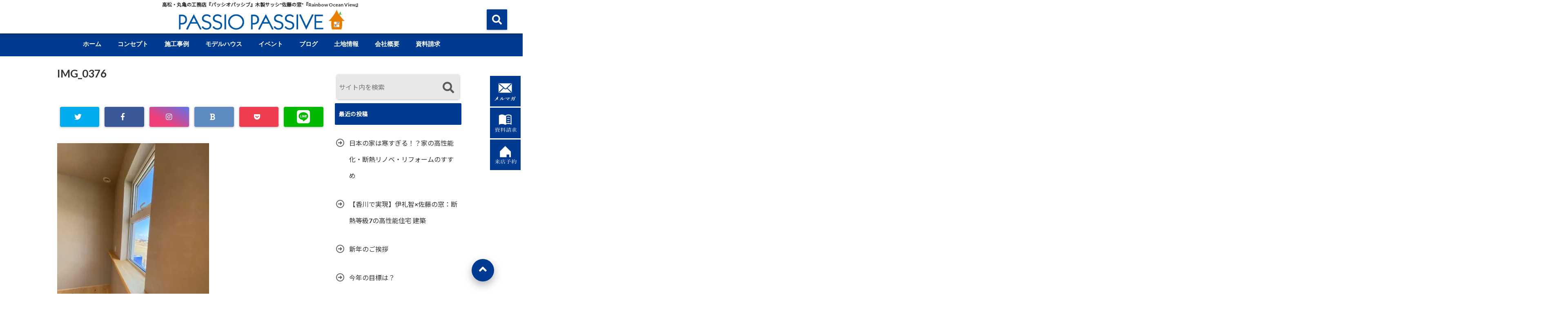

--- FILE ---
content_type: text/html; charset=UTF-8
request_url: https://passiop.com/20220226-openhouse/img_0376-2/
body_size: 28187
content:
<!DOCTYPE html>
<!--[if lt IE 7]> <html class="ie6" dir="ltr" lang="ja" prefix="og: https://ogp.me/ns#"> <![endif]-->
<!--[if IE 7]> <html class="i7" dir="ltr" lang="ja" prefix="og: https://ogp.me/ns#"> <![endif]-->
<!--[if IE 8]> <html class="ie" dir="ltr" lang="ja" prefix="og: https://ogp.me/ns#"> <![endif]-->
<!--[if gt IE 8]><!--> <html dir="ltr" lang="ja" prefix="og: https://ogp.me/ns#"> <!--<![endif]-->
<head>
	<!-- Global site tag (gtag.js) - Google Analytics -->
<script async src="https://www.googletagmanager.com/gtag/js?id=UA-174184923-2"></script>
<script>
  window.dataLayer = window.dataLayer || [];
  function gtag(){dataLayer.push(arguments);}
  gtag('js', new Date());

  gtag('config', 'UA-174184923-2');
</script>
<!--[if lt IE 9]>
<script src="https://css3-mediaqueries-js.googlecode.com/svn/trunk/css3-mediaqueries.js"></script>
<script src="https://passiop.com/wp-content/themes/elephant3/js/html5shiv.js"></script>
<![endif]-->
<meta charset="UTF-8" />
<meta name="viewport" content="width=device-width,initial-scale=1.0,user-scalable=no">
<meta name="format-detection" content="telephone=no" />
<title>
IMG_0376 -香川-高松・丸亀の注文住宅はパッシオパッシブPASSIO PASSIVE</title>
<link rel="alternate" type="application/rss+xml" title="PASSIO PASSIVE RSS Feed" href="https://passiop.com/feed/" />
<link rel="pingback" href="https://passiop.com/xmlrpc.php" />


		<!-- All in One SEO 4.9.3 - aioseo.com -->
	<meta name="robots" content="max-image-preview:large" />
	<meta name="author" content="passiop"/>
	<meta name="google-site-verification" content="_HAqkq4tEF1f_qmPJwbWessJEBJPi4SzxF1fDvu6zRs" />
	<link rel="canonical" href="https://passiop.com/20220226-openhouse/img_0376-2/" />
	<meta name="generator" content="All in One SEO (AIOSEO) 4.9.3" />
		<meta property="og:locale" content="ja_JP" />
		<meta property="og:site_name" content="PASSIO PASSIVE – 高松・丸亀の工務店『パッシオパッシブ』木製サッシ&quot;佐藤の窓&quot;『Rainbow Ocean View』" />
		<meta property="og:type" content="article" />
		<meta property="og:title" content="IMG_0376 -香川-高松・丸亀の注文住宅はパッシオパッシブ" />
		<meta property="og:url" content="https://passiop.com/20220226-openhouse/img_0376-2/" />
		<meta property="article:published_time" content="2022-02-22T04:56:47+00:00" />
		<meta property="article:modified_time" content="2022-02-22T04:56:47+00:00" />
		<meta property="article:publisher" content="https://www.facebook.com/passiopassive/" />
		<meta name="twitter:card" content="summary" />
		<meta name="twitter:title" content="IMG_0376 -香川-高松・丸亀の注文住宅はパッシオパッシブ" />
		<script type="application/ld+json" class="aioseo-schema">
			{"@context":"https:\/\/schema.org","@graph":[{"@type":"BreadcrumbList","@id":"https:\/\/passiop.com\/20220226-openhouse\/img_0376-2\/#breadcrumblist","itemListElement":[{"@type":"ListItem","@id":"https:\/\/passiop.com#listItem","position":1,"name":"Home","item":"https:\/\/passiop.com","nextItem":{"@type":"ListItem","@id":"https:\/\/passiop.com\/20220226-openhouse\/img_0376-2\/#listItem","name":"IMG_0376"}},{"@type":"ListItem","@id":"https:\/\/passiop.com\/20220226-openhouse\/img_0376-2\/#listItem","position":2,"name":"IMG_0376","previousItem":{"@type":"ListItem","@id":"https:\/\/passiop.com#listItem","name":"Home"}}]},{"@type":"ItemPage","@id":"https:\/\/passiop.com\/20220226-openhouse\/img_0376-2\/#itempage","url":"https:\/\/passiop.com\/20220226-openhouse\/img_0376-2\/","name":"IMG_0376 -\u9999\u5ddd-\u9ad8\u677e\u30fb\u4e38\u4e80\u306e\u6ce8\u6587\u4f4f\u5b85\u306f\u30d1\u30c3\u30b7\u30aa\u30d1\u30c3\u30b7\u30d6","inLanguage":"ja","isPartOf":{"@id":"https:\/\/passiop.com\/#website"},"breadcrumb":{"@id":"https:\/\/passiop.com\/20220226-openhouse\/img_0376-2\/#breadcrumblist"},"author":{"@id":"https:\/\/passiop.com\/author\/passiop\/#author"},"creator":{"@id":"https:\/\/passiop.com\/author\/passiop\/#author"},"datePublished":"2022-02-22T13:56:47+09:00","dateModified":"2022-02-22T13:56:47+09:00"},{"@type":"Organization","@id":"https:\/\/passiop.com\/#organization","name":"\u30d1\u30c3\u30b7\u30aa\u30d1\u30c3\u30b7\u30d6","description":"\u9ad8\u677e\u30fb\u4e38\u4e80\u306e\u5de5\u52d9\u5e97\u300e\u30d1\u30c3\u30b7\u30aa\u30d1\u30c3\u30b7\u30d6\u300f\u6728\u88fd\u30b5\u30c3\u30b7\"\u4f50\u85e4\u306e\u7a93\"\u300eRainbow Ocean View\u300f","url":"https:\/\/passiop.com\/","telephone":"+81877282855","logo":{"@type":"ImageObject","url":"https:\/\/passiop.com\/wp-content\/uploads\/2020\/02\/PPlogo.jpg","@id":"https:\/\/passiop.com\/20220226-openhouse\/img_0376-2\/#organizationLogo","width":366,"height":379},"image":{"@id":"https:\/\/passiop.com\/20220226-openhouse\/img_0376-2\/#organizationLogo"},"sameAs":["https:\/\/www.facebook.com\/passiopassive\/","https:\/\/www.instagram.com\/passiopassive\/?hl=ja","https:\/\/www.pinterest.jp\/passiopassive\/","https:\/\/www.youtube.com\/channel\/UCejEag7cIU5la5Cz8fhyyjw"]},{"@type":"Person","@id":"https:\/\/passiop.com\/author\/passiop\/#author","url":"https:\/\/passiop.com\/author\/passiop\/","name":"passiop","image":{"@type":"ImageObject","@id":"https:\/\/passiop.com\/20220226-openhouse\/img_0376-2\/#authorImage","url":"https:\/\/secure.gravatar.com\/avatar\/486a389d8d5c4e25cfee80433463c347dbcbfd493fc67791a41ad991dad73c28?s=96&d=mm&r=g","width":96,"height":96,"caption":"passiop"}},{"@type":"WebSite","@id":"https:\/\/passiop.com\/#website","url":"https:\/\/passiop.com\/","name":"\u30d1\u30c3\u30b7\u30aa\u30d1\u30c3\u30b7\u30d6","description":"\u9ad8\u677e\u30fb\u4e38\u4e80\u306e\u5de5\u52d9\u5e97\u300e\u30d1\u30c3\u30b7\u30aa\u30d1\u30c3\u30b7\u30d6\u300f\u6728\u88fd\u30b5\u30c3\u30b7\"\u4f50\u85e4\u306e\u7a93\"\u300eRainbow Ocean View\u300f","inLanguage":"ja","publisher":{"@id":"https:\/\/passiop.com\/#organization"}}]}
		</script>
		<!-- All in One SEO -->

<script type='application/javascript'  id='pys-version-script'>console.log('PixelYourSite Free version 11.1.5.2');</script>
<link rel='dns-prefetch' href='//ajax.googleapis.com' />
<link rel="alternate" title="oEmbed (JSON)" type="application/json+oembed" href="https://passiop.com/wp-json/oembed/1.0/embed?url=https%3A%2F%2Fpassiop.com%2F20220226-openhouse%2Fimg_0376-2%2F" />
<link rel="alternate" title="oEmbed (XML)" type="text/xml+oembed" href="https://passiop.com/wp-json/oembed/1.0/embed?url=https%3A%2F%2Fpassiop.com%2F20220226-openhouse%2Fimg_0376-2%2F&#038;format=xml" />
<style id='wp-img-auto-sizes-contain-inline-css' type='text/css'>
img:is([sizes=auto i],[sizes^="auto," i]){contain-intrinsic-size:3000px 1500px}
/*# sourceURL=wp-img-auto-sizes-contain-inline-css */
</style>
<link rel='stylesheet' id='sbi_styles-css' href='https://passiop.com/wp-content/plugins/instagram-feed/css/sbi-styles.min.css?ver=6.10.0' type='text/css' media='all' />
<style id='wp-emoji-styles-inline-css' type='text/css'>

	img.wp-smiley, img.emoji {
		display: inline !important;
		border: none !important;
		box-shadow: none !important;
		height: 1em !important;
		width: 1em !important;
		margin: 0 0.07em !important;
		vertical-align: -0.1em !important;
		background: none !important;
		padding: 0 !important;
	}
/*# sourceURL=wp-emoji-styles-inline-css */
</style>
<style id='wp-block-library-inline-css' type='text/css'>
:root{--wp-block-synced-color:#7a00df;--wp-block-synced-color--rgb:122,0,223;--wp-bound-block-color:var(--wp-block-synced-color);--wp-editor-canvas-background:#ddd;--wp-admin-theme-color:#007cba;--wp-admin-theme-color--rgb:0,124,186;--wp-admin-theme-color-darker-10:#006ba1;--wp-admin-theme-color-darker-10--rgb:0,107,160.5;--wp-admin-theme-color-darker-20:#005a87;--wp-admin-theme-color-darker-20--rgb:0,90,135;--wp-admin-border-width-focus:2px}@media (min-resolution:192dpi){:root{--wp-admin-border-width-focus:1.5px}}.wp-element-button{cursor:pointer}:root .has-very-light-gray-background-color{background-color:#eee}:root .has-very-dark-gray-background-color{background-color:#313131}:root .has-very-light-gray-color{color:#eee}:root .has-very-dark-gray-color{color:#313131}:root .has-vivid-green-cyan-to-vivid-cyan-blue-gradient-background{background:linear-gradient(135deg,#00d084,#0693e3)}:root .has-purple-crush-gradient-background{background:linear-gradient(135deg,#34e2e4,#4721fb 50%,#ab1dfe)}:root .has-hazy-dawn-gradient-background{background:linear-gradient(135deg,#faaca8,#dad0ec)}:root .has-subdued-olive-gradient-background{background:linear-gradient(135deg,#fafae1,#67a671)}:root .has-atomic-cream-gradient-background{background:linear-gradient(135deg,#fdd79a,#004a59)}:root .has-nightshade-gradient-background{background:linear-gradient(135deg,#330968,#31cdcf)}:root .has-midnight-gradient-background{background:linear-gradient(135deg,#020381,#2874fc)}:root{--wp--preset--font-size--normal:16px;--wp--preset--font-size--huge:42px}.has-regular-font-size{font-size:1em}.has-larger-font-size{font-size:2.625em}.has-normal-font-size{font-size:var(--wp--preset--font-size--normal)}.has-huge-font-size{font-size:var(--wp--preset--font-size--huge)}.has-text-align-center{text-align:center}.has-text-align-left{text-align:left}.has-text-align-right{text-align:right}.has-fit-text{white-space:nowrap!important}#end-resizable-editor-section{display:none}.aligncenter{clear:both}.items-justified-left{justify-content:flex-start}.items-justified-center{justify-content:center}.items-justified-right{justify-content:flex-end}.items-justified-space-between{justify-content:space-between}.screen-reader-text{border:0;clip-path:inset(50%);height:1px;margin:-1px;overflow:hidden;padding:0;position:absolute;width:1px;word-wrap:normal!important}.screen-reader-text:focus{background-color:#ddd;clip-path:none;color:#444;display:block;font-size:1em;height:auto;left:5px;line-height:normal;padding:15px 23px 14px;text-decoration:none;top:5px;width:auto;z-index:100000}html :where(.has-border-color){border-style:solid}html :where([style*=border-top-color]){border-top-style:solid}html :where([style*=border-right-color]){border-right-style:solid}html :where([style*=border-bottom-color]){border-bottom-style:solid}html :where([style*=border-left-color]){border-left-style:solid}html :where([style*=border-width]){border-style:solid}html :where([style*=border-top-width]){border-top-style:solid}html :where([style*=border-right-width]){border-right-style:solid}html :where([style*=border-bottom-width]){border-bottom-style:solid}html :where([style*=border-left-width]){border-left-style:solid}html :where(img[class*=wp-image-]){height:auto;max-width:100%}:where(figure){margin:0 0 1em}html :where(.is-position-sticky){--wp-admin--admin-bar--position-offset:var(--wp-admin--admin-bar--height,0px)}@media screen and (max-width:600px){html :where(.is-position-sticky){--wp-admin--admin-bar--position-offset:0px}}

/*# sourceURL=wp-block-library-inline-css */
</style><style id='global-styles-inline-css' type='text/css'>
:root{--wp--preset--aspect-ratio--square: 1;--wp--preset--aspect-ratio--4-3: 4/3;--wp--preset--aspect-ratio--3-4: 3/4;--wp--preset--aspect-ratio--3-2: 3/2;--wp--preset--aspect-ratio--2-3: 2/3;--wp--preset--aspect-ratio--16-9: 16/9;--wp--preset--aspect-ratio--9-16: 9/16;--wp--preset--color--black: #000000;--wp--preset--color--cyan-bluish-gray: #abb8c3;--wp--preset--color--white: #ffffff;--wp--preset--color--pale-pink: #f78da7;--wp--preset--color--vivid-red: #cf2e2e;--wp--preset--color--luminous-vivid-orange: #ff6900;--wp--preset--color--luminous-vivid-amber: #fcb900;--wp--preset--color--light-green-cyan: #7bdcb5;--wp--preset--color--vivid-green-cyan: #00d084;--wp--preset--color--pale-cyan-blue: #8ed1fc;--wp--preset--color--vivid-cyan-blue: #0693e3;--wp--preset--color--vivid-purple: #9b51e0;--wp--preset--gradient--vivid-cyan-blue-to-vivid-purple: linear-gradient(135deg,rgb(6,147,227) 0%,rgb(155,81,224) 100%);--wp--preset--gradient--light-green-cyan-to-vivid-green-cyan: linear-gradient(135deg,rgb(122,220,180) 0%,rgb(0,208,130) 100%);--wp--preset--gradient--luminous-vivid-amber-to-luminous-vivid-orange: linear-gradient(135deg,rgb(252,185,0) 0%,rgb(255,105,0) 100%);--wp--preset--gradient--luminous-vivid-orange-to-vivid-red: linear-gradient(135deg,rgb(255,105,0) 0%,rgb(207,46,46) 100%);--wp--preset--gradient--very-light-gray-to-cyan-bluish-gray: linear-gradient(135deg,rgb(238,238,238) 0%,rgb(169,184,195) 100%);--wp--preset--gradient--cool-to-warm-spectrum: linear-gradient(135deg,rgb(74,234,220) 0%,rgb(151,120,209) 20%,rgb(207,42,186) 40%,rgb(238,44,130) 60%,rgb(251,105,98) 80%,rgb(254,248,76) 100%);--wp--preset--gradient--blush-light-purple: linear-gradient(135deg,rgb(255,206,236) 0%,rgb(152,150,240) 100%);--wp--preset--gradient--blush-bordeaux: linear-gradient(135deg,rgb(254,205,165) 0%,rgb(254,45,45) 50%,rgb(107,0,62) 100%);--wp--preset--gradient--luminous-dusk: linear-gradient(135deg,rgb(255,203,112) 0%,rgb(199,81,192) 50%,rgb(65,88,208) 100%);--wp--preset--gradient--pale-ocean: linear-gradient(135deg,rgb(255,245,203) 0%,rgb(182,227,212) 50%,rgb(51,167,181) 100%);--wp--preset--gradient--electric-grass: linear-gradient(135deg,rgb(202,248,128) 0%,rgb(113,206,126) 100%);--wp--preset--gradient--midnight: linear-gradient(135deg,rgb(2,3,129) 0%,rgb(40,116,252) 100%);--wp--preset--font-size--small: 13px;--wp--preset--font-size--medium: 20px;--wp--preset--font-size--large: 36px;--wp--preset--font-size--x-large: 42px;--wp--preset--spacing--20: 0.44rem;--wp--preset--spacing--30: 0.67rem;--wp--preset--spacing--40: 1rem;--wp--preset--spacing--50: 1.5rem;--wp--preset--spacing--60: 2.25rem;--wp--preset--spacing--70: 3.38rem;--wp--preset--spacing--80: 5.06rem;--wp--preset--shadow--natural: 6px 6px 9px rgba(0, 0, 0, 0.2);--wp--preset--shadow--deep: 12px 12px 50px rgba(0, 0, 0, 0.4);--wp--preset--shadow--sharp: 6px 6px 0px rgba(0, 0, 0, 0.2);--wp--preset--shadow--outlined: 6px 6px 0px -3px rgb(255, 255, 255), 6px 6px rgb(0, 0, 0);--wp--preset--shadow--crisp: 6px 6px 0px rgb(0, 0, 0);}:where(.is-layout-flex){gap: 0.5em;}:where(.is-layout-grid){gap: 0.5em;}body .is-layout-flex{display: flex;}.is-layout-flex{flex-wrap: wrap;align-items: center;}.is-layout-flex > :is(*, div){margin: 0;}body .is-layout-grid{display: grid;}.is-layout-grid > :is(*, div){margin: 0;}:where(.wp-block-columns.is-layout-flex){gap: 2em;}:where(.wp-block-columns.is-layout-grid){gap: 2em;}:where(.wp-block-post-template.is-layout-flex){gap: 1.25em;}:where(.wp-block-post-template.is-layout-grid){gap: 1.25em;}.has-black-color{color: var(--wp--preset--color--black) !important;}.has-cyan-bluish-gray-color{color: var(--wp--preset--color--cyan-bluish-gray) !important;}.has-white-color{color: var(--wp--preset--color--white) !important;}.has-pale-pink-color{color: var(--wp--preset--color--pale-pink) !important;}.has-vivid-red-color{color: var(--wp--preset--color--vivid-red) !important;}.has-luminous-vivid-orange-color{color: var(--wp--preset--color--luminous-vivid-orange) !important;}.has-luminous-vivid-amber-color{color: var(--wp--preset--color--luminous-vivid-amber) !important;}.has-light-green-cyan-color{color: var(--wp--preset--color--light-green-cyan) !important;}.has-vivid-green-cyan-color{color: var(--wp--preset--color--vivid-green-cyan) !important;}.has-pale-cyan-blue-color{color: var(--wp--preset--color--pale-cyan-blue) !important;}.has-vivid-cyan-blue-color{color: var(--wp--preset--color--vivid-cyan-blue) !important;}.has-vivid-purple-color{color: var(--wp--preset--color--vivid-purple) !important;}.has-black-background-color{background-color: var(--wp--preset--color--black) !important;}.has-cyan-bluish-gray-background-color{background-color: var(--wp--preset--color--cyan-bluish-gray) !important;}.has-white-background-color{background-color: var(--wp--preset--color--white) !important;}.has-pale-pink-background-color{background-color: var(--wp--preset--color--pale-pink) !important;}.has-vivid-red-background-color{background-color: var(--wp--preset--color--vivid-red) !important;}.has-luminous-vivid-orange-background-color{background-color: var(--wp--preset--color--luminous-vivid-orange) !important;}.has-luminous-vivid-amber-background-color{background-color: var(--wp--preset--color--luminous-vivid-amber) !important;}.has-light-green-cyan-background-color{background-color: var(--wp--preset--color--light-green-cyan) !important;}.has-vivid-green-cyan-background-color{background-color: var(--wp--preset--color--vivid-green-cyan) !important;}.has-pale-cyan-blue-background-color{background-color: var(--wp--preset--color--pale-cyan-blue) !important;}.has-vivid-cyan-blue-background-color{background-color: var(--wp--preset--color--vivid-cyan-blue) !important;}.has-vivid-purple-background-color{background-color: var(--wp--preset--color--vivid-purple) !important;}.has-black-border-color{border-color: var(--wp--preset--color--black) !important;}.has-cyan-bluish-gray-border-color{border-color: var(--wp--preset--color--cyan-bluish-gray) !important;}.has-white-border-color{border-color: var(--wp--preset--color--white) !important;}.has-pale-pink-border-color{border-color: var(--wp--preset--color--pale-pink) !important;}.has-vivid-red-border-color{border-color: var(--wp--preset--color--vivid-red) !important;}.has-luminous-vivid-orange-border-color{border-color: var(--wp--preset--color--luminous-vivid-orange) !important;}.has-luminous-vivid-amber-border-color{border-color: var(--wp--preset--color--luminous-vivid-amber) !important;}.has-light-green-cyan-border-color{border-color: var(--wp--preset--color--light-green-cyan) !important;}.has-vivid-green-cyan-border-color{border-color: var(--wp--preset--color--vivid-green-cyan) !important;}.has-pale-cyan-blue-border-color{border-color: var(--wp--preset--color--pale-cyan-blue) !important;}.has-vivid-cyan-blue-border-color{border-color: var(--wp--preset--color--vivid-cyan-blue) !important;}.has-vivid-purple-border-color{border-color: var(--wp--preset--color--vivid-purple) !important;}.has-vivid-cyan-blue-to-vivid-purple-gradient-background{background: var(--wp--preset--gradient--vivid-cyan-blue-to-vivid-purple) !important;}.has-light-green-cyan-to-vivid-green-cyan-gradient-background{background: var(--wp--preset--gradient--light-green-cyan-to-vivid-green-cyan) !important;}.has-luminous-vivid-amber-to-luminous-vivid-orange-gradient-background{background: var(--wp--preset--gradient--luminous-vivid-amber-to-luminous-vivid-orange) !important;}.has-luminous-vivid-orange-to-vivid-red-gradient-background{background: var(--wp--preset--gradient--luminous-vivid-orange-to-vivid-red) !important;}.has-very-light-gray-to-cyan-bluish-gray-gradient-background{background: var(--wp--preset--gradient--very-light-gray-to-cyan-bluish-gray) !important;}.has-cool-to-warm-spectrum-gradient-background{background: var(--wp--preset--gradient--cool-to-warm-spectrum) !important;}.has-blush-light-purple-gradient-background{background: var(--wp--preset--gradient--blush-light-purple) !important;}.has-blush-bordeaux-gradient-background{background: var(--wp--preset--gradient--blush-bordeaux) !important;}.has-luminous-dusk-gradient-background{background: var(--wp--preset--gradient--luminous-dusk) !important;}.has-pale-ocean-gradient-background{background: var(--wp--preset--gradient--pale-ocean) !important;}.has-electric-grass-gradient-background{background: var(--wp--preset--gradient--electric-grass) !important;}.has-midnight-gradient-background{background: var(--wp--preset--gradient--midnight) !important;}.has-small-font-size{font-size: var(--wp--preset--font-size--small) !important;}.has-medium-font-size{font-size: var(--wp--preset--font-size--medium) !important;}.has-large-font-size{font-size: var(--wp--preset--font-size--large) !important;}.has-x-large-font-size{font-size: var(--wp--preset--font-size--x-large) !important;}
/*# sourceURL=global-styles-inline-css */
</style>

<style id='classic-theme-styles-inline-css' type='text/css'>
/*! This file is auto-generated */
.wp-block-button__link{color:#fff;background-color:#32373c;border-radius:9999px;box-shadow:none;text-decoration:none;padding:calc(.667em + 2px) calc(1.333em + 2px);font-size:1.125em}.wp-block-file__button{background:#32373c;color:#fff;text-decoration:none}
/*# sourceURL=/wp-includes/css/classic-themes.min.css */
</style>
<link rel='stylesheet' id='contact-form-7-css' href='https://passiop.com/wp-content/plugins/contact-form-7/includes/css/styles.css?ver=6.1.4' type='text/css' media='all' />
<link rel='stylesheet' id='toc-screen-css' href='https://passiop.com/wp-content/plugins/table-of-contents-plus/screen.min.css?ver=2411.1' type='text/css' media='all' />
<link rel='stylesheet' id='style-css' href='https://passiop.com/wp-content/themes/elephant3/style.css?ver=6.9' type='text/css' media='all' />
<link rel='stylesheet' id='child-style-css' href='https://passiop.com/wp-content/themes/elephant3-child/style.css?ver=6.9' type='text/css' media='all' />
<link rel='stylesheet' id='fancybox-css' href='https://passiop.com/wp-content/plugins/easy-fancybox/fancybox/1.5.4/jquery.fancybox.min.css?ver=6.9' type='text/css' media='screen' />
<link rel="https://api.w.org/" href="https://passiop.com/wp-json/" /><link rel="alternate" title="JSON" type="application/json" href="https://passiop.com/wp-json/wp/v2/media/8344" /><link rel='shortlink' href='https://passiop.com/?p=8344' />

<style type="text/css">




/*********************************************************
　カスタマイザーのサイトカラー対応部分
*********************************************************/
/*===============================
  1-AB.ヘッダーの背景色（メインカラー）
===============================*/
#header-upper-area {
	background: -webkit-linear-gradient(left, #ffffff, #ffffff); 
	background: linear-gradient(to right, #ffffff, #ffffff); 
}

/*===============================
  2.ヘッダー部分文字色
===============================*/
#left-menu { color: #333333;}
header .sitename a { color: #333333;}
header h1 { color: #333333;}
header .descr { color: #333333;}
.menu-title { color: #333333;}
header .sitename { color: #333333;}

/*===============================
3.SP&Tablet左メニューカラー
===============================*/
.left-menu-header { background:#ffffff;}
#left-menu-wrap h4 { background:#ffffff;}

/*===============================
4.ナビメニューの文字色
===============================*/
#spnaviwrap .spnavi ul li a { color: #ffffff;}
#navi-large-area a { color: #ffffff;}
#search-button { color: #ffffff;}


/*===============================
  5.ナビメニューの文字色(MO)
===============================*/
#main-navigation li a:hover {color: #ffffff;}


/*===============================
  6.ナビメニュー背景色
===============================*/
#search-button{ background:#003a91;}
.header-info{ background:#003a91;}
#navi-large-area{ background:#003a91;}
#spnaviwrap{ background:#003a91;}
#under-navi{ background:#003a91;}
/*===============================
  7.ナビメニュー背景色（MO)
===============================*/
#main-navigation li a:hover{ background:#00147a;}


/*===============================
  8.ナビドロップダウン文字色
===============================*/
#main-navigation li ul li a{ color: #ffffff;}

/*===============================
  9.ナビドロップダウン背景色
===============================*/
#main-navigation li ul li a{background:#00147a;}



/*===============================
  8.メインの文字色
===============================*/
body { color:#333333;}
.post h3 {	color:#333333;}

/*===============================
  9.リンク色
===============================*/
/*リンクテキストの色*/
a { color:#1688e0;
}
/*ページャー*/
.pagination span, .pagination a {color: #1688e0;}
.pagination .current {
	background-color: #1688e0;
}
#comments input[type="submit"]{
	background-color: #1688e0;
}
.kijisita-category a{background:#1688e0;}
.hashtag a {color: #1688e0;}
#prof-kijisita .prof-under-article-right-profurl a{background: #1688e0;}
.tagcloud a{background: #1688e0;}
#breadcrumb i.fa.fa-home{color: #1688e0;}
#breadcrumb i.fa.fa-folder{color: #1688e0;}
/*===============================
  10.リンク色（マウスオン）
===============================*/
/*リンクテキストの色*/
a:hover { color:#199bff;}
/*ページャー*/
.pagination a:hover {background-color: #199bff;}
#comments input[type="submit"]:hover{background-color: #199bff;}

/*===============================
  11.ボタン型リンク色
===============================*/
/*普通のボタンの色*/
.btn-wrap a{ 
	background:#003a91;
	border:2px solid #003a91;
}
/*固定幅1のボタン*/
.btn-wrap.kotei1 a{ 
	background:#003a91;
	border:1px solid #003a91;
}

.btn-wrap.ghost a {
    border: 2px solid #003a91;
    color: #003a91;
}

/*===============================
  12.ボタン型リンク色(マウスオン）
===============================*/
/*普通のボタンの色*/
.btn-wrap a:hover{ 
	background:#1ca0d8;
	border:2px solid #1ca0d8;
}
/*固定幅1のボタン*/
.btn-wrap.kotei1 a:hover{ 
	background:#1ca0d8;
	color:#fff;
	border:1px solid #1ca0d8;
}
.btn-wrap.ghost a:hover {
    border: 2px solid #1ca0d8;
	background:#1ca0d8;
    color: #fff;
}

/*===============================
  13.スペシャルボタン
===============================*/
/*スペシャルボタンノーマル*/
.btn-wrap.spe a {
	border: 2px solid #f26100;
	background-color:#f26100;
}

.btn-wrap.spe a::before,
.btn-wrap.spe a::after {
	background: #f26100;
}
/*スペシャルボタンノーマル2*/
.btn-wrap.spe2 a {
	border: 2px solid #f26100;
	background-color:#f26100;
}

.btn-wrap.spe2 a::before,
.btn-wrap.spe2 a::after {
	background: #f26100;
}

/*ゴーストスペシャルボタン*/
.btn-wrap.ghostspe a {
	border: 2px solid #f26100;
	color: #f26100;
}
/*中央から出てくるボタン*/
.btn-wrap.zoomin a {
	border: 2px solid #f26100;
	color: #f26100;
}
.btn-wrap.zoomin a:hover::after {
	background: #f26100;
}
.btn-wrap.zoomin a:hover {
	background-color: #f26100;
	border-color: #f26100;
}

/*上からパタッと出てくるボタン*/
.btn-wrap.down a{
	border: 2px solid #f26100;
	color: #f26100;
}
.btn-wrap.down a::after {
	background: #f26100;
}


/*===============================
  14.スペシャルボタン（マウスオン）
===============================*/
/*スペシャルボタンノーマル*/
.btn-wrap.spe a:hover {
	border-color: #f48a00;
	color: #f48a00;
}

.btn-wrap.spe a:hover::before,
.btn-wrap.spe a:hover::after {
	background-color: #f48a00;
}
/*スペシャルボタンノーマル2*/
.btn-wrap.spe2 a:hover {
	border-color: #f48a00;
	color: #f48a00;
}

.btn-wrap.spe2 a:hover::before,
.btn-wrap.spe2 a:hover::after {
	background-color: #f48a00;
}
/*ゴーストスペシャルボタン*/
.btn-wrap.ghostspe a:hover {
	background-color: #f48a00;
	border-color: #f48a00;
}


/*===============================
  15.見出し色(H2,H3,H4)
===============================*/
.post h2{background: #003a91;}
h2{background: #003a91;}
.post .fukidasi h2{background: #003a91;}
.post .material h2{background: #003a91;}
.post .fukidasi h2:after{border-top: 15px solid #003a91;}
.post .shadow h2{background: #003a91;}
.post .ribbon h2{background: #003a91;}
.post .ribbon h2::before,
.post .ribbon h2::after{border-top: 5px solid #003a91;}
.post .ribbon h2::before{border-left: 5px solid #003a91;}
.post .ribbon h2::after{border-right: 5px solid #003a91;}
.post .under-gradline h2{color:#003a91;}
.post .under-gradline h2:after{
	background: -moz-linear-gradient(to right, #003a91, transparent);
	background: -webkit-linear-gradient(to right, #003a91, transparent);
	background: linear-gradient(to right, #003a91, transparent);
}
.post .first-big h2{color:#1a1a1a;}
.post .first-big h2:first-letter {
	color:#003a91;
	border-bottom:solid 3px #003a91;
}
.post .hamiwaku h2{
	border-top: solid 1px #003a91;
	border-bottom: solid 1px #003a91;
	color:#003a91;
}
.post .hamiwaku h2:before,.post .hamiwaku h2:after{
	background-color: #003a91;
}
.post .chapter h2{
	border:1px solid #003a91;
	color:#003a91;
}
.post .chapter h2::after{color: #003a91;}
.post .icon h2 {background:#003a91;}
.post h3 {
	border-color: #003a91;
	color:#003a91;
}
.post .h3underline h3 {
	border-color: #003a91;
	color:#003a91;
}
.post .thin-underline h3 {
	border-color: #003a91;
	color:#003a91;
}
.post .lh3 h3{
	border-color: #003a91;
	color:#003a91;
}
.post .stripes h3:after {
background: -webkit-repeating-linear-gradient(-45deg, #003a91, #003a91 0px, #fff 2px, #fff 2px);
background: repeating-linear-gradient(-45deg, #003a91, #003a91 0px, #fff 2px, #fff 2px);
}
.post .box2 h3{color: #003a91;}
.post .box2 h3::before{color: #003a91;}
.post .box2 h3::after{color: #A1B8D1;}
.post h4{	color:#003a91;}
.post .trans-color h4{	color:#003a91;}
.post .cube-icon h4{	color:#003a91;}
.post .left-border h4{border-color: #003a91;}
.post .left-thin-border h4{border-color: #003a91;}
#newposts h4.widgettitle {
background: #003a91;
}
.sankaku {
    border-top: 30px solid #003a91;
}
#side aside h4{background:#003a91;}

/*===============================
  16.見出し2（H2)文字色
===============================*/
h2{color: #ffffff;}
.post .material h2{color: #ffffff;}
h2.toppage{color:#1a1a1a;}
h2.archiev{color:#1a1a1a;}
.post h2{color: #ffffff;}
.post .ribbon h2{color: #ffffff;}
.post .icon h2 {color: #ffffff;}
.post .icon h2:before{color: #ffffff;}
#newposts h4.widgettitle {color: #ffffff;}
#side aside h4{color: #ffffff;}
#newposts h4.widgettitle span{color: #ffffff;}

/*===============================
  17.ポイントカラー背景色
===============================*/
ul.breadcrumb li:first-child a:before{color: #003a91;}
.category_info p{background: #003a91;}
.prof-under-article{background: #003a91;}
#prof-kijisita{background: #003a91;}
.blogbox p { color: #003a91;}
.koukai { color: #003a91;}
.koushin { color: #003a91;}
#kanren .clearfix dt .blog_info {background: #003a91;}
.post ul li:before {background: #003a91;}
ol li:before  {color: #003a91;}
.page-template-page-one-column main ul li:before {background: #003a91;}
.page-template-page-one-column main ol li:before {color: #003a91;}
.blog-card-title::before {background: #003a91;}
.share-wrap{background: #003a91;}
.p-entry__push {background: #003a91;}
.p-shareButton__a-cont{background: #003a91;}
.flow {background: #003a91;}
#toc_container p.toc_title{background: #003a91;}
#toc_container p.toc_title:before{color: #003a91;}
/*固定幅2のボタン*/
.btn-wrap.kotei2 a{ 
	background:#003a91;
	border:1px solid #003a91;
}
.btn-wrap.kotei2 a:hover{ 
	color:#003a91;
	border:1px solid #003a91;
}
.prev dt{background: #003a91;}
.next dt{background: #003a91;}
#topnews .clearfix dd .blog_info p{color: #003a91;}
.readmore.wide-card{ color: #003a91;}
#newposts span{ color: #003a91;}
/*===============================
  18.ポイントカラー文字色
===============================*/
.category_info p{ color: #ffffff;}
.prof-under-article-title{ color: #ffffff;}
.blog-card-title::before{ color: #ffffff;}
.p-entry__push{ color: #ffffff;}
.p-entry__note{ color: #ffffff;}
.p-shareButton__a-cont__btn p{ color: #ffffff;}
.prev dt a{ color: #ffffff;}
.next dt a{ color: #ffffff;}
.prof-under-article{ color: #ffffff;}
.prof-under-article-right-sns a{ color: #ffffff;}
.prof-under-article-name a{ color: #ffffff;}
/*===============================
  19.CTA背景色
===============================*/
#cta-area{
	border-color:#FF9800;
	background:#FF9800;
}

/*===============================
  20.フッター背景色
===============================*/
#footer {	background: #999999;
	}

/*===============================
  21.フッター文字色
===============================*/
/*フッターの見出し*/
#footer h4 {
	color: #ffffff;
}
#footer h4 a {
	color: #ffffff;
}
/*フッターナビの色*/
#footer-navigation li a{
	color: #ffffff;
}

/*フッターリスト表示*/ 
#footer_w ul li {
	color: #ffffff;
}
/* フッターcopyrightの文字色 */
#footer .copy {
	color: #ffffff;
}
/* フッターのテキストの色　*/
#footer p {
	color:#ffffff;
}
/*　フッターのリンクテキストマウスオン時の色　*/	
#footer_w a:hover {
		color: #ffffff;
	}
/*===============================
  22.フッターリンク文字色
===============================*/
/*　フッターのリンクテキストの色　*/	
#footer_w a {
		color: #ffffff;
	}
/*　フッターのサイトタイトル色　*/	
#footer .copy a {
		color: #ffffff;
	}
/*　フッターのリストの点の色　*/	
#footer_w ul li a:before {
		color: #ffffff;
}
/*===============================
  23.フッターコピーライト部分背景色
===============================*/
#copy{background:#777777;}

/*===============================
  24.上へボタンの背景色
===============================*/
#page-top a{background:#003a91;}

/*===============================
  25.ヘッダーお知らせ色
===============================*/
.header-info a{	background: #FFC107;}

/*===============================
  26.ヘッダーお知らせ色（マウスオン）
===============================*/
.header-info a:hover{	background: #ffc0cb;}



/*===============================
  27.トップページ最新記事カード色
===============================*/
#topnews dl.clearfix{background: #ffffff;}
#newposts dl.clearfix{background: #ffffff;}
	
/*===============================
  28.トップページ最新記事カード文字色
===============================*/
#topnews .clearfix dd h3 a{color: #333333;}
#newposts dl dd a{color: #333333;}



/*===============================
  31.32.ビジネスメニューの色
===============================*/
.header-contact{background: #000142;}
.contact-message{color: #ffffff;}
.contact-tel a{color:#fff;}

/*33背景色*/
body{background:#ffffff;}

/**********************************
 カスタマイザーの切替え部分反映用
**********************************/
/*アイキャッチ画像右上のプロフィール表示・非表示*/
.writer {display:none}
/*アイキャッチ画像直後のプロフィール表示・非表示*/
#prof-upper-article{display:none;}
/*記事下のプロフィール表示・非表示*/
#prof-kijisita{display:none;}
/*この記事気に入ったらいいね表示・非表示*/
.share-wrap{display:;}


/*ヘッダーのサブタイトルキャッチコピー部分の表示・非表示*/
header .descr {display:;}
.header-fixed-area-desc {display:;}

/*SP・Tablet用のナビ部分の表示・非表示*/
.spnavi {display:;}
.header-fixed-area-spnavi {display:;}

/*モバイルのフッターメニューの表示・非表示*/
#footer-kotei {display:;}

/*モバイルのフッターインスタボタンの表示・非表示*/
#instagram-box {display:;}

/*コメント部分の表示・非表示*/
#comments {display:;}

/*サイト全体のフォント変更*/
body{	font-family:;	}

/*投稿日表示・非表示*/
.blogbox{display:;}
#topnews .clearfix dd .blog_info p{display:;}

/*前の記事へ次の記事へ表示・非表示*/
#p-navi{display:;}

/*関連記事表示・非表示*/
#kijisita-wrap{display:;}

/*アイキャッチ画像表示・非表示*/
#eyecatch{display:;}

/*パンくずの表示位置*/
#breadcrumb{max-width:;}

/*ビジネスメニュー部分表示・非表示*/
.header-contact{display:none;}
/*ビジネスメニューボタン表示・非表示*/
.contact-tel{display:;}
.contact-line{display:;}
.contact-mail{display:;}

@media only screen and (min-width: 781px) {
.contact-tel a{color: #ffffff;}
}
</style>


<!-- Meta Pixel Code -->
<script type='text/javascript' data-type="lazy" data-src="[data-uri]"></script>
<!-- End Meta Pixel Code -->
<script type='text/javascript'>var url = window.location.origin + '?ob=open-bridge';
            fbq('set', 'openbridge', '1615003325377622', url);
fbq('init', '1615003325377622', {}, {
    "agent": "wordpress-6.9-4.1.5"
})</script><script type='text/javascript'>
    fbq('track', 'PageView', []);
  </script><link rel="icon" href="https://passiop.com/wp-content/uploads/2020/02/cropped-PPlogo-32x32.jpg" sizes="32x32" />
<link rel="icon" href="https://passiop.com/wp-content/uploads/2020/02/cropped-PPlogo-192x192.jpg" sizes="192x192" />
<link rel="apple-touch-icon" href="https://passiop.com/wp-content/uploads/2020/02/cropped-PPlogo-180x180.jpg" />
<meta name="msapplication-TileImage" content="https://passiop.com/wp-content/uploads/2020/02/cropped-PPlogo-270x270.jpg" />
		<style type="text/css" id="wp-custom-css">
			
/*ページ全体*/
#under-navi {
    background: none;
}

#contentInner {
    max-width: 1050px;
    box-shadow: none;
}
body.page-template-page-one-column main {
    max-width: 1050px;
}

/*ナビメニュー*/
div#navi-area {
    font-family: serif;
}

/*公開日の非表示*/
.koukai {
    display: none;
    color: #003a91;
}


/*固定ページヘッダー画像位置*/
@media only screen and (max-width: 480px){
.archive_header {
			height: 80px;
    margin:10px 0;
}
	.sp-slider {
		 height: 120px;
    margin-top: 15px;
}
	.page_header {
		 height: 80px;
    margin:10px 0;
}

}

/*固定ページ見出し*/

.page h1.entry-title {
    display: none;
}

.sbi_header_text.sbi_no_bio h3 {
    color: initial!important;
    font-size: initial!important;
    font-family: initial!important;
}
.sbi_header_text.sbi_no_bio h3:before, .sbi_header_text.sbi_no_bio h3:after {
    display: none;
}

.page .titie-sita-area {
    height: 25px;
}


body.page-template-page-one-column h2,.footer-h2 {
    font-family: serif;
    font-size: 1.7em;
    text-align: center;
    margin: 20px 15%;
    padding: 15px 30px;
    background: none;
    color: #003A91;
    border-bottom: 2px solid #003A91;
    border-radius: 0;
}

.post .box2 h3 {
    font-size: 1.3em;
    font-family: serif;
    color: #333333;
    margin: 4px 20px;
}

@media only screen and (max-width: 480px){
body.page-template-page-one-column h2, h2.archiev-title {
			font-size: 1.3em;
    padding: 15px 0px;
			margin: 20px 5px
}
.post .box2 h3 {
    text-align: center;
    color: #003a91;
    font-size: 1.4em;
    padding: 5px 0;
    margin: 40px 10px;
    border-left: 4px double #003a91;
    border-right: 4px double #003a91;
}


	
	.post .box2 h3:before, .post .box2 h3:after {
    display: none;
}


}

/*アーカイブタイトル*/
h2.archiev {
    font-family: serif;
    color: #003A91;
    padding: 5px 0;
    margin: 30px 10%;
    border-bottom: 2px solid #003A91;
    border-radius: 0;
}
@media only screen and (max-width: 480px){
h2.archiev {
    font-family: serif;
    color: #003A91;
    padding: 5px 0;
    margin: 30px 15px;
    border-bottom: 2px solid #003A91;
    border-radius: 0;
	}
}



/*固定ページ投稿・更新日を非表示*/
.page .blogbox {
    display: none;
}

/*サイトロゴ*/
header .sitename img {
    margin-top: -15px;
}
/*PCサイドメニュー非表示*/
@media only screen and (min-width: 781px){
#left-menu,	.menu-title  {
    
    display: none;
	}
}

.form-customer {
    text-align: left;
    width: 95%;
    padding: 0 20px;
    margin-top: -50px;
}

/*トップページ*/
/*トップ施工事例・イベント*/
.top-work {
    display: flex;
    flex-wrap: wrap;
    justify-content: space-around;
}
.work-wrap {
    position: relative;
    width: 280px;
	  padding: 10px;
	  margin-bottom: 20px;
		background: #ffffff;
    box-shadow: 2px 2px 5px #aaa;
    z-index: 1;
    transition: all 0.3s;
}

.work-wrap a {
    position: absolute;
    top: 0;
    left: 0;
    width: 100%;
    height: 100%;
    text-indent: -999px;
			z-index: 2;
}
.work-wrap:hover {
    opacity: 0.8;
    transition: 0.5s;
    box-shadow: 4px 4px 10px #555;
    transform: translate(0, -5px);
}

.workimg {
    display: block;
    overflow: hidden;
    background: #fff;
}

.workimg img{
	width:100%;
	height:180px;
	object-fit: cover:
}

.work-title {
    display: block;
    margin: 10px;
}


/*トップブログ*/
@media only screen and (min-width: 781px){
.fixed-bginner {
    display: block;
    width: 1000px!important;
    margin: 30px auto;
}
	
.lp-wide-white {
    background-color: #fff;
    margin: 0px -500px;
    padding: 20px 450px;
}
}
.blogcat-wrap {
    display: block;
    background: #eee;
    padding: 8px;
}

.blog-wrap {
    display: flex;
    position: relative;
    height: 100px;
    z-index: 1;
    padding: 5px;
    margin: 5px 0;
    border-bottom: 1px solid #aaa;
    transition: all 0.3s;
}

.blog-wrap:hover {
    box-shadow: 0px 0px 15px #777;
    opacity: 0.65;
}

.blog-wrap a {
    position: absolute;
    top: 0;
    left: 0;
    width: 100%;
    height: 100%;
    text-indent: -999px;
    z-index: 2;
}

.blog-img {
    width: 150px;
    margin: 5px 0;
}

.blog-img img {
    width: 100%;
    height: 85px;
    object-fit: cover;
    object-position: top;
}

.blog-text {
    width: 70%;
    margin: 5px;
	  overflow: hidden;
}

span.time {
    font-size: 0.8em;
    background: #999;
    color: #fff;
    padding: 3px 10px;
    margin-bottom: 5px;
}

.blog-title {
    line-height: 1.4;
    margin: 5px;
}

@media only screen and (max-width: 480px){
	.blog-img {
		width: 48%;
    margin: 5px;
}
	.blog-title {
    font-size: 0.9em;
    margin-left: 5px;
}
}

/*施工事例一覧ページ*/
h1.archiev {
    font-size: 1.7em;
    text-align: center;
    color: #333;
    font-family: serif;
    border-bottom: 2px solid #333;
    padding: 10px;
    margin: 30px 20%;
}
main.archive-work {
    padding: 0;
}
div#work-list {
    display: flex;
    flex-wrap: wrap;
}
.list-wrap {
    position: relative;
    width: 320px;
    margin: 20px auto;
    box-shadow: 2px 2px 5px #aaa;
    z-index: 1;
    transition: all 0.3s;
}

.list-wrap a {
    position: absolute;
    top: 0;
    left: 0;
    width: 100%;
    height: 100%;
    text-indent: -999px;
			z-index: 2;
}
.list-wrap:hover {
    opacity: 0.6;
    transition: 0.5s;
    box-shadow: 4px 4px 10px #555;
    transform: translate(0, -5px);
}

.list-img {
    display: block;
    width: 300px;
    height: 190px;
    overflow: hidden;
    margin: 10px auto;
    background: #fff;
}

.pagination {
    left: 45%;
    top: 30px;
}

.pagination .current {
    background-color: #013a91;
}
.pagination span, .pagination a {
    color: #013a91;
}

@media only screen and (max-width: 480px){
.pagination {
    left: 35%;
    top: 30px;
}
	
	
}

/*施工事例*/

h1.entry-work-title {
    font-family: serif;
    text-align: center;
    border-bottom: 2px solid #555;
}

.work-heading {
    font-size: 1.6em;
    font-family: serif;
    text-align: center;
    border-bottom: 2px solid #555;
    padding: 10px;
    margin: 40px 10%;
}


/*施工事例ページャー*/
.prev-label{
    width: 100%;
    color: #565656;
    margin: 5px 0;
}

.next-label {
		text-align: right;
    width: 100%;
    color: #565656;
    margin: 5px 0;
}
.prev-title {
			font-size: 1.5em;
			color: #555;
    width: 70%;
    float: left;
    margin: 0 0 0 2%;
    
}
.next-title {
			font-size: 1.5em;
	color: #555;
    text-align: right;
    float: left;
    width: 70%;
    margin: 0 2% 0 0;
}



@media only screen and (max-width: 480px){
.post-inner {
    margin: 0 15px;
	}
}


/*施工事例一覧に戻るボタン*/
.back-to-index {
    display: block;
    margin: 0 auto 40px;
    text-align: center;
    width: 150px;
    font-size: 1.1em;
}
.back-to-index a {
    display: block;
    color: #fff;
    background: #0272bc;
    text-decoration: none;
    padding: 10px 30px;
    border-radius: 5px;
}
.back-to-index a:hover {
    background: #4890cb;
}

/*土地情報*/

.archive-work h2 {
    font-family: serif;
    font-size: 1.7em;
    text-align: center;
    margin: 20px 15%;
    padding: 15px 30px;
    background: none;
    color: #003A91;
    border-bottom: 2px solid #003A91;
    border-radius: 0;
}

.land-info-wrap {
    display: flex;
    flex-wrap: wrap;
    padding-top: 20px;
    margin: 20px 0;
    border-bottom: 1px solid #aaa;
    border-top: 1px solid #aaa;
    justify-content: space-between;
}
.work-title p {
    font-size: 0.8em;
    line-height: 1.5;
    margin: 5px;
}

.land-info-value {
    width: 45%;
}
.land-info-value span {
    font-size: 1.5em;
    padding: 5px;
    text-decoration: underline;
}

.land-info-contact {
    text-align: center;
    border: 2px solid #aaa;
    border-radius: 15px;
    padding: 15px 0 0;
}
.land-info-contact p {
    font-size: 1.2em;
}

p.contact-button {
    margin: 40px 0;
}
p.contact-button a {
    color: #fff;
    background: #2267ce;
    text-decoration: none;
    padding: 20px;
}

p.contact-button a:hover {
    background: #6aa2f5;
}





/*トピックレッド色変更*/
.topic-title.red {
    position: absolute;
    top: -17px;
    left: 14px;
    background: #fff;
    padding: 5px 15px;
    border: 1px solid #777;
    color: #555;
    border-radius: 15px 40px 18px 25px;
}
.topic-box.red {
    position: relative;
    background: #fff;
    padding: 25px 10px 0;
    margin: 40px 0 10px;
    border-radius: 25px 24px 66px 45px;
    border: 1px solid #555;
    box-shadow: 0px 1px 5px rgba(0,0,0,.3);
}

/*フッターサイトマップ*/
.footer-sitemap a {
    color: #333333;
}

/*背景固定スクロール*/
.fixed-bg {
    height: auto;
    background-attachment: fixed;
    background-size: cover;
    background-position: center;
}
.fixed-bginner {
    display: block;
    width: 950px;
    margin: 30px auto;
}

div#before-footer {
    background: #fff;
    margin-top: -30px;
    margin-bottom: -30px;
}


.bg01 {
    background-image: url(https://passiop.com/wp-content/uploads/2020/06/bg0-4.jpg);
    margin: -10px -500px;
}

.bg02 {
    background-image: url(https://passiop.com/wp-content/uploads/2020/06/bg-designer.jpg);
    margin: -10px -500px;
}

.bg03 {
    background-image: url(https://passiop.com/wp-content/uploads/2020/06/bg-specearth.jpg);
    margin: -10px -500px;
}

.bg04 {
    background-image: url(https://passiop.com/wp-content/uploads/2020/06/bg-craftman.jpg);
    margin: -10px -500px;
}

.bg05 {
    background-image: url(https://passiop.com/wp-content/uploads/2020/06/bg-urban.jpg);
    margin: -10px -500px;
}

.bg06 {
    background-image: url(https://passiop.com/wp-content/uploads/2020/06/bg-baliresort.jpg);
    margin: -10px -500px;
}	

.bg07 {
    background-image: url(https://passiop.com/wp-content/uploads/2020/07/bg07-2.jpg);
    margin: -10px -500px;
}	

.bg08 {
    background-image: url(https://passiop.com/wp-content/uploads/2020/07/bg08-2.jpg);
    margin: -10px -500px;
}	

@media only screen and (max-width: 780px){
.fixed-bginner {
    width: 700px;
}
	.fixed-bg {
    height: auto;
    background-attachment: initial;
    background-size: cover;
    background-position: center;
}


		
}


@media only screen and (max-width: 480px){
.fixed-bginner {
    width: 350px;
}
	.bg01, .bg02,.bg03,.bg04,.bg05,.bg06,.bg07,.bg08 {
		background-image: none;
	}
	
}

/*サイド固定メニュー*/
li.sideLink {
    display: block;
    width: 50%;
    padding-bottom: 3px;
}

#side1 {
    position: fixed;
    z-index: 1000;
    right: -70px;
}
article#side1 {
    top: 170px;
}
li.sideLink :hover {
    -webkit-transform: translatex(-10px);
    -ms-transform: translatex(-10px);
    transform: translatex(-10px);
}

li.sideLink.sns {
    width: 30%;
    margin: 5px 0px 5px 25px;
}
@media only screen and (max-width: 800px){
	#side1 {
		display:none;
	}
}
/*フッターメニュー*/
@media only screen and (max-width: 450px){
.footerbt {
    display: flex;
    position: fixed;
    bottom: 1px;
			z-index: 5;
			opacity:0.9;
}
	#copy {
    padding-bottom: 80px;
}
	#page-top {
    z-index: 900;
    bottom: 60px;
    right: 0px;
    font-size: 30px;
}

}
/*セクション装飾*/

/*トップに戻るボタン*/
@media only screen and (min-width: 781px){
#page-top a {
    right:55px;
	}
}

/*ボタン並びセンター寄せ（AI）*/
@media only screen and (max-width: 480px){
  .pagination {
    display: flex;
    flex-wrap: wrap;
    justify-content: center;
    gap: 5px;
    position: relative;
    left: auto;
    top: auto;
    margin: 20px auto;
    padding: 10px;
    max-width: 100%;
  }

  .pagination a, .pagination span {
    display: inline-block;
    padding: 6px 12px;
    font-size: 14px;
    border: 1px solid #ccc;
    border-radius: 4px;
    background: #fff;
    color: #013a91;
    text-decoration: none;
  }

  .pagination .current {
    background-color: #013a91;
    color: #fff;
  }
}
		</style>
		


<!-- OGP -->
<meta property="og:type" content="website">
<meta property="og:description" content="">
<meta property="og:title" content="IMG_0376">
<meta property="og:url" content="https://passiop.com/20220226-openhouse/img_0376-2/">
<meta property="og:image" content="https://passiop.com/wp-content/themes/elephant3/images/og-image.jpg">
<meta property="og:site_name" content="PASSIO PASSIVE">
<meta property="og:locale" content="ja_JP" />
<meta property="fb:admins" content="280000225843319">
<meta property="fb:app_id" content="1760580897575502">
<!-- /OGP -->
<!-- その他 -->
<meta name="p:domain_verify" content="8dcd78f58bf3b6c907a909b81b46e859"/>
</head>


<body class="attachment wp-singular attachment-template-default single single-attachment postid-8344 attachmentid-8344 attachment-jpeg wp-theme-elephant3 wp-child-theme-elephant3-child metaslider-plugin">
<div id="totalcover">
<!-- Facebookのこの記事気に入ったらいいね用 -->
<div id="fb-root"></div>
<script data-type="lazy" data-src="[data-uri]"></script>
<!-- /Facebookのこの記事気に入ったらいいね用 -->

<!-- お問い合わせ -->
<div class="header-contact clearfix">
	<div class="contact-message"></div>
	<div class="contact-mail"><a href="">お問い合わせ</a></div>
	<div class="contact-line"><a href="https://line.me/R/ti/p/%40" target="_blank">LINE</a></div>
	<div class="contact-tel"><a href="tel:"><i class="fas fa-phone-square"></i> :</a></div>
</div>
<!-- ヘッダーエリアカバー -->
<div id="header-upper-area" class="">
<header> 
<!-- キャプション -->
	    <p class="descr">
    高松・丸亀の工務店『パッシオパッシブ』木製サッシ&quot;佐藤の窓&quot;『Rainbow Ocean View』    </p>
	<!-- キャッチコピー -->
<!-- ロゴ・タイトルエリア -->		
<div id="logo-area">
	<!-- 左ハンバーガーメニュー -->
<input type="checkbox" id="start-menu">
<label for="start-menu">
	<div id="left-menu" class="ripple"><i class="fa fa-bars" aria-hidden="true"></i></div>
		<div class="left-menu-close">×</div>
		<div class="menu-title"><span class="gf">menu</span></div>
	
</label> 
	<!-- 開いたときのメニュー -->
			<div id="left-menu-wrap">
				<div class="left-menu-header">
				<p class="sitename">
 			      		        <img alt="PASSIO PASSIVE" src="https://passiop.com/wp-content/uploads/2020/02/logo5.png" />
   				    			</p>	
				</div>
				<div class="left-menu-style">
				<div class="menu-navimenu01-container"><ul id="menu-navimenu01" class="menu"><li id="menu-item-23" class="menu-item menu-item-type-custom menu-item-object-custom menu-item-home menu-item-23"><a href="https://passiop.com/">ホーム</a></li>
<li id="menu-item-31" class="menu-item menu-item-type-custom menu-item-object-custom menu-item-has-children menu-item-31"><a>コンセプト</a>
<ul class="sub-menu">
	<li id="menu-item-25" class="menu-item menu-item-type-post_type menu-item-object-page menu-item-25"><a href="https://passiop.com/design-human/">デザイナー×インテリアコーディネーター</a></li>
	<li id="menu-item-27" class="menu-item menu-item-type-post_type menu-item-object-page menu-item-27"><a href="https://passiop.com/spec-earth/">世界基準の家パッシブハウス&#8221;セーブエナジー&#8221;</a></li>
	<li id="menu-item-29" class="menu-item menu-item-type-post_type menu-item-object-page menu-item-29"><a href="https://passiop.com/craftsman-human/">木製サッシをつくる工務店</a></li>
	<li id="menu-item-30" class="menu-item menu-item-type-post_type menu-item-object-page menu-item-30"><a href="https://passiop.com/urban-development/">街なみづくり企業</a></li>
</ul>
</li>
<li id="menu-item-32" class="menu-item menu-item-type-custom menu-item-object-custom menu-item-32"><a href="https://passiop.com/work/">施工事例</a></li>
<li id="menu-item-22" class="menu-item menu-item-type-custom menu-item-object-custom menu-item-has-children menu-item-22"><a>モデルハウス</a>
<ul class="sub-menu">
	<li id="menu-item-226" class="menu-item menu-item-type-post_type menu-item-object-page menu-item-226"><a href="https://passiop.com/passivehouse-class/">パッシブハウスクラス　体感モデルハウス</a></li>
	<li id="menu-item-26" class="menu-item menu-item-type-post_type menu-item-object-page menu-item-26"><a href="https://passiop.com/bali-resort/">バリ・リゾート モデルハウス</a></li>
</ul>
</li>
<li id="menu-item-773" class="menu-item menu-item-type-custom menu-item-object-custom menu-item-has-children menu-item-773"><a>イベント</a>
<ul class="sub-menu">
	<li id="menu-item-53" class="menu-item menu-item-type-taxonomy menu-item-object-category menu-item-53"><a href="https://passiop.com/category/event/tour/">見学会</a></li>
	<li id="menu-item-52" class="menu-item menu-item-type-taxonomy menu-item-object-category menu-item-52"><a href="https://passiop.com/category/event/community-events/">コミュニティイベント</a></li>
</ul>
</li>
<li id="menu-item-46" class="menu-item menu-item-type-custom menu-item-object-custom menu-item-has-children menu-item-46"><a>ブログ</a>
<ul class="sub-menu">
	<li id="menu-item-51" class="menu-item menu-item-type-taxonomy menu-item-object-category menu-item-51"><a href="https://passiop.com/category/blogs/">PASSIO PASSIVE</a></li>
	<li id="menu-item-49" class="menu-item menu-item-type-taxonomy menu-item-object-category menu-item-49"><a href="https://passiop.com/category/interior-labo/">インテリア・ラボ</a></li>
	<li id="menu-item-47" class="menu-item menu-item-type-taxonomy menu-item-object-category menu-item-47"><a href="https://passiop.com/category/rob/">Rainbow Ocean View</a></li>
</ul>
</li>
<li id="menu-item-10803" class="menu-item menu-item-type-custom menu-item-object-custom menu-item-10803"><a href="https://passiop.com/land-info/">土地情報</a></li>
<li id="menu-item-28" class="menu-item menu-item-type-post_type menu-item-object-page menu-item-28"><a href="https://passiop.com/company/">会社概要</a></li>
<li id="menu-item-41" class="menu-item menu-item-type-post_type menu-item-object-page menu-item-41"><a href="https://passiop.com/contact-document/">資料請求</a></li>
</ul></div>				</div>
											 <div class="left-menu-yohaku"></div>
			 </div>
	<!-- 開いたときのメニュー -->		 
<!-- /左ハンバーガーメニュー -->	<!-- ロゴ又はブログ名 -->
	<div id="logo" class="">
    <p class="sitename"><a class="gf" href="https://passiop.com/">
        <img alt="PASSIO PASSIVE" src="https://passiop.com/wp-content/uploads/2020/02/logo5.png" />
        </a></p>	
	</div>


<!-- モーダル検索 -->
	<input type="checkbox" id="start-search">
	<label for="start-search">
  		 <div id="search-button" class="ripple"><i class="fa fa-search ripple" aria-hidden="true"></i></div>
		 <div id="search-button-close">×</div>
	</label> 
			<!-- 開いたときの検索フォーム -->
			<div id="search-wrap">
			<div id="search" class="">
  <form method="get" id="searchform" action="https://passiop.com/">
    <label class="hidden" for="s">
          </label>
    <input type="text" placeholder="サイト内を検索"　value=""  name="s" id="s" />
<button type="submit" id="searchsubmit" value="Search"><i class="fas fa-search"></i></button>
</form>
</div>	
			</div>
			<!-- 開いたときの検索フォーム -->
<!-- /モーダル検索 -->

</div>
<!-- /ロゴ・タイトル・ナビエリア -->
<!-- ここで一旦フロートクリア -->
<div class="clear">
</div>
<!-- /ここで一旦フロートクリア -->
</header>
</div>
<!-- /header-upper-area -->
<div class="header-fixed-area-desc"></div>
<div class="header-fixed-area-main"></div>
<!--ヘッダー上お知らせ-->
<!--ヘッダー上お知らせ-->
	<!--ナビメニューエリア-->
<div id="navi-large-area" class="smanone">
	<!-- ナビメニュー -->
	<div id="navi-area">
    <nav id="main-navigation" class="smanone clearfix">
    <div class="menu-navimenu01-container"><ul id="menu-navimenu01-1" class="menu"><li class="menu-item menu-item-type-custom menu-item-object-custom menu-item-home menu-item-23"><a href="https://passiop.com/">ホーム</a></li>
<li class="menu-item menu-item-type-custom menu-item-object-custom menu-item-has-children menu-item-31"><a>コンセプト</a>
<ul class="sub-menu">
	<li class="menu-item menu-item-type-post_type menu-item-object-page menu-item-25"><a href="https://passiop.com/design-human/">デザイナー×インテリアコーディネーター</a></li>
	<li class="menu-item menu-item-type-post_type menu-item-object-page menu-item-27"><a href="https://passiop.com/spec-earth/">世界基準の家パッシブハウス&#8221;セーブエナジー&#8221;</a></li>
	<li class="menu-item menu-item-type-post_type menu-item-object-page menu-item-29"><a href="https://passiop.com/craftsman-human/">木製サッシをつくる工務店</a></li>
	<li class="menu-item menu-item-type-post_type menu-item-object-page menu-item-30"><a href="https://passiop.com/urban-development/">街なみづくり企業</a></li>
</ul>
</li>
<li class="menu-item menu-item-type-custom menu-item-object-custom menu-item-32"><a href="https://passiop.com/work/">施工事例</a></li>
<li class="menu-item menu-item-type-custom menu-item-object-custom menu-item-has-children menu-item-22"><a>モデルハウス</a>
<ul class="sub-menu">
	<li class="menu-item menu-item-type-post_type menu-item-object-page menu-item-226"><a href="https://passiop.com/passivehouse-class/">パッシブハウスクラス　体感モデルハウス</a></li>
	<li class="menu-item menu-item-type-post_type menu-item-object-page menu-item-26"><a href="https://passiop.com/bali-resort/">バリ・リゾート モデルハウス</a></li>
</ul>
</li>
<li class="menu-item menu-item-type-custom menu-item-object-custom menu-item-has-children menu-item-773"><a>イベント</a>
<ul class="sub-menu">
	<li class="menu-item menu-item-type-taxonomy menu-item-object-category menu-item-53"><a href="https://passiop.com/category/event/tour/">見学会</a></li>
	<li class="menu-item menu-item-type-taxonomy menu-item-object-category menu-item-52"><a href="https://passiop.com/category/event/community-events/">コミュニティイベント</a></li>
</ul>
</li>
<li class="menu-item menu-item-type-custom menu-item-object-custom menu-item-has-children menu-item-46"><a>ブログ</a>
<ul class="sub-menu">
	<li class="menu-item menu-item-type-taxonomy menu-item-object-category menu-item-51"><a href="https://passiop.com/category/blogs/">PASSIO PASSIVE</a></li>
	<li class="menu-item menu-item-type-taxonomy menu-item-object-category menu-item-49"><a href="https://passiop.com/category/interior-labo/">インテリア・ラボ</a></li>
	<li class="menu-item menu-item-type-taxonomy menu-item-object-category menu-item-47"><a href="https://passiop.com/category/rob/">Rainbow Ocean View</a></li>
</ul>
</li>
<li class="menu-item menu-item-type-custom menu-item-object-custom menu-item-10803"><a href="https://passiop.com/land-info/">土地情報</a></li>
<li class="menu-item menu-item-type-post_type menu-item-object-page menu-item-28"><a href="https://passiop.com/company/">会社概要</a></li>
<li class="menu-item menu-item-type-post_type menu-item-object-page menu-item-41"><a href="https://passiop.com/contact-document/">資料請求</a></li>
</ul></div>    </nav>

	</div>
	<!-- ナビメニュー -->
</div>
<!--/ナビメニューエリア-->
	<!-- スマホナビ --> 
<div id="spnaviwrap" class="pcnone">
	<div class="spnavi">
 	<nav id="main-navigation" class="pcnone clearfix">
		</nav>
	</div>
</div>
<!-- /スマホナビ --> 
<!--ヘッダー画像-->

<!--固定ページヘッダー画像-->



<!--固定ページヘッダー画像ここまで-->

<!--アーカイブヘッダー画像-->

<!--アーカイブヘッダー画像ここまで-->


<!-- /ヘッダー画像 --> 
		<div id="under-navi"></div>
			<div id="wrapper"><div id="content">
  <div id="contentInner" class="">
<!--ぱんくず -->
<div id="breadcrumb">
</div>
<div class="clearfix"></div>
<!--/ ぱんくず --> 
<main class="">
 <article>
  <div class="post"> 
	<div class="post-inner">
	<div id="container" class="box2"> 
<!? ここから記事タイトル上ウィジェット ?>
<div id="up-articles" class="smanone">
          </div>
<div id="up-articles-sp" class="pcnone">
          </div>
<!? ここまで記事タイトル上ウィジェット ?>

          <!--ループ開始 -->
          	
          <h1 class="entry-title">
            IMG_0376          </h1>
<div class="titie-sita-area">
  <div class="blogbox">
	<div class="koukai"><i class="fas fa-calendar"></i>  
       <time class="published" datetime="2022年2月22日"> 2022年2月22日</time>
	</div>
	<div class="koushin">
<!-- update date -->
    </div>
 </div>	
	<div class="writer">
	    <div class="writer-img"><img alt='' src='https://secure.gravatar.com/avatar/486a389d8d5c4e25cfee80433463c347dbcbfd493fc67791a41ad991dad73c28?s=100&#038;d=mm&#038;r=g' srcset='https://secure.gravatar.com/avatar/486a389d8d5c4e25cfee80433463c347dbcbfd493fc67791a41ad991dad73c28?s=200&#038;d=mm&#038;r=g 2x' class='avatar avatar-100 photo' height='100' width='100' decoding='async'/></div>
		<div class="writer-title"><i class="fa fa-pencil-square" aria-hidden="true"></i> <span class="gf">WRITER</span> </div>
		<div class="writer-name"><a href="https://passiop.com/author/passiop/" title="passiop の投稿" rel="author">passiop</a></div>
	</div>
</div>
<!? ここからアイキャッチ画像 ?>
<div id="eyecatch" class="animated fadeIn">
　<div class="ec-position">
   </div>
</div>
<!? ここまでアイキャッチ画像 ?>
<div class="kijisita-sns-button">

<div class="share animated fadeIn">

 

<div class="sns">
<ul class="clearfix">
<!--ツイートボタン-->
<li class="twitter ripple"> 
<a href="http://twitter.com/intent/tweet?url=https%3A%2F%2Fpassiop.com%2F20220226-openhouse%2Fimg_0376-2%2F&text=IMG_0376&via=&tw_p=tweetbutton" target="_blank"><span class="sns-icon"><i class="fab fa-twitter"></i></span><span class="sns-count"></span></a>
</li>

<!--Facebookボタン-->      
<li class="facebook ripple">       
<a href="http://www.facebook.com/sharer.php?src=bm&u=https%3A%2F%2Fpassiop.com%2F20220226-openhouse%2Fimg_0376-2%2F&t=IMG_0376" onclick="javascript:window.open(this.href, '', 'menubar=no,toolbar=no,resizable=yes,scrollbars=yes,height=300,width=600');return false;"><span class="sns-icon"><i class="fab fa-facebook-f"></i></span><span class="sns-count"></span></a>
</li>
      
<!--Instagramボタン-->
<li class="instagram ripple">
<a href="https://www.instagram.com/" target="_blank" rel="noopener noreferrer"><span class="sns-icon"><i class="fab fa-instagram"></i></span></a>
</li>

<!--はてブボタン-->  
<li class="hatebu ripple"> 
<a href="http://b.hatena.ne.jp/add?mode=confirm&url=https%3A%2F%2Fpassiop.com%2F20220226-openhouse%2Fimg_0376-2%2F" onclick="javascript:window.open(this.href, '', 'menubar=no,toolbar=no,resizable=yes,scrollbars=yes,height=400,width=510');return false;" ><span class="sns-icon"><i class="fas fa-bold"></i></span><span class="sns-count"></span></a>
</li>

<!--ポケットボタン-->      
<li class="pocket ripple">
<a href="http://getpocket.com/edit?url=https%3A%2F%2Fpassiop.com%2F20220226-openhouse%2Fimg_0376-2%2F&title=IMG_0376" target="_blank" rel="noopener noreferrer"><span class="sns-icon"><i class="fab fa-get-pocket"></i></span><span class="sns-count"></span></a>
</li>

<!--LINEボタン-->   
<li class="line ripple">
<a href="http://line.me/R/msg/text/?IMG_0376%0Ahttps%3A%2F%2Fpassiop.com%2F20220226-openhouse%2Fimg_0376-2%2F" target="_blank" rel="noopener noreferrer"><i class="fab fa-line"></i></a>
</li>  

</ul>  
</div>

</div></div>
<!? ここからアイキャッチ下 ?>
<div id="under-eyecatch" class="smanone">
          </div>
<div id="under-eyecatch-sp" class="pcnone">
          </div>
<!? ここまでアイキャッチ下 ?>
<!-- この記事を書いた人【記事上】　ここから -->
<div id="prof-upper-article">
<div class="prof-under-article clearfix">
	<div class="prof-under-article-title">
	<i class="fa fa-pencil-square" aria-hidden="true"></i>この記事を書いている人 - <span class="gf">WRITER</span> -
	</div>
	<div class="prof-under-article-left">
	<img alt='' src='https://secure.gravatar.com/avatar/486a389d8d5c4e25cfee80433463c347dbcbfd493fc67791a41ad991dad73c28?s=150&#038;d=mm&#038;r=g' srcset='https://secure.gravatar.com/avatar/486a389d8d5c4e25cfee80433463c347dbcbfd493fc67791a41ad991dad73c28?s=300&#038;d=mm&#038;r=g 2x' class='avatar avatar-150 photo' height='150' width='150' decoding='async'/>		<div class="prof-under-article-name">
		<a href="https://passiop.com/author/passiop/" title="passiop の投稿" rel="author">passiop</a>		</div>
	</div>
	<div class="prof-under-article-right">
		<div class="prof-under-article-right-sns">
		</div>
		<div class="prof-under-article-right-description smanone">
					</div>
		<div class="prof-under-article-right-profurl">
					</div>
	</div>	
</div>
</div>
<!-- この記事を書いた人【記事上】ここまで -->   
          <p class="attachment"><a href='https://passiop.com/wp-content/uploads/2022/01/IMG_0376.jpg'><img fetchpriority="high" decoding="async" width="372" height="500" src="https://passiop.com/wp-content/uploads/2022/01/IMG_0376-372x500.jpg" class="attachment-medium size-medium" alt="" srcset="https://passiop.com/wp-content/uploads/2022/01/IMG_0376-372x500.jpg 372w, https://passiop.com/wp-content/uploads/2022/01/IMG_0376-768x1032.jpg 768w, https://passiop.com/wp-content/uploads/2022/01/IMG_0376-1143x1536.jpg 1143w, https://passiop.com/wp-content/uploads/2022/01/IMG_0376-390x524.jpg 390w, https://passiop.com/wp-content/uploads/2022/01/IMG_0376-250x336.jpg 250w, https://passiop.com/wp-content/uploads/2022/01/IMG_0376-175x235.jpg 175w, https://passiop.com/wp-content/uploads/2022/01/IMG_0376-150x202.jpg 150w, https://passiop.com/wp-content/uploads/2022/01/IMG_0376.jpg 1429w" sizes="(max-width: 372px) 100vw, 372px" /></a></p>
                    <aside>
<!? ここから記事終わり宣伝 ?>
<div id="down-articles">
          </div>
<!? ここまで記事終わり宣伝 ?>
<!-- 記事がよかったらいいね　ここから -->   
<div class="share-wrap"><div class="share-img">
</div>
<div class="share-right">
<p>＼フォローお願いします／</p>
<div class="share-right-inner">
<div class="tw-follow"><a href="https://twitter.com/?ref_src=twsrc%5Etfw" class="twitter-follow-button" data-show-count="true">Follow</a><script async src="https://platform.twitter.com/widgets.js" charset="utf-8"></script></div>
<div class="fb-follow"><div class="fb-like" data-href="" data-layout="button_count" data-action="like" data-show-faces="false" data-share="false"></div>
<span class="p-shareButton__fb-unable"></span></div><div class="feedly">
<a href="https://feedly.com/i/subscription/feed/https:///feed"  target="blank"><i class="fa fa-rss"></i>&nbsp;feedly&nbsp; </a>
</div> 
</div>
</div>
 </div><!-- 記事がよかったらいいね　ここまで --><div class="kijisita-sns-button">

<div class="share animated fadeIn">

 

<div class="sns">
<ul class="clearfix">
<!--ツイートボタン-->
<li class="twitter ripple"> 
<a href="http://twitter.com/intent/tweet?url=https%3A%2F%2Fpassiop.com%2F20220226-openhouse%2Fimg_0376-2%2F&text=IMG_0376&via=&tw_p=tweetbutton" target="_blank"><span class="sns-icon"><i class="fab fa-twitter"></i></span><span class="sns-count"></span></a>
</li>

<!--Facebookボタン-->      
<li class="facebook ripple">       
<a href="http://www.facebook.com/sharer.php?src=bm&u=https%3A%2F%2Fpassiop.com%2F20220226-openhouse%2Fimg_0376-2%2F&t=IMG_0376" onclick="javascript:window.open(this.href, '', 'menubar=no,toolbar=no,resizable=yes,scrollbars=yes,height=300,width=600');return false;"><span class="sns-icon"><i class="fab fa-facebook-f"></i></span><span class="sns-count"></span></a>
</li>
      
<!--Instagramボタン-->
<li class="instagram ripple">
<a href="https://www.instagram.com/" target="_blank" rel="noopener noreferrer"><span class="sns-icon"><i class="fab fa-instagram"></i></span></a>
</li>

<!--はてブボタン-->  
<li class="hatebu ripple"> 
<a href="http://b.hatena.ne.jp/add?mode=confirm&url=https%3A%2F%2Fpassiop.com%2F20220226-openhouse%2Fimg_0376-2%2F" onclick="javascript:window.open(this.href, '', 'menubar=no,toolbar=no,resizable=yes,scrollbars=yes,height=400,width=510');return false;" ><span class="sns-icon"><i class="fas fa-bold"></i></span><span class="sns-count"></span></a>
</li>

<!--ポケットボタン-->      
<li class="pocket ripple">
<a href="http://getpocket.com/edit?url=https%3A%2F%2Fpassiop.com%2F20220226-openhouse%2Fimg_0376-2%2F&title=IMG_0376" target="_blank" rel="noopener noreferrer"><span class="sns-icon"><i class="fab fa-get-pocket"></i></span><span class="sns-count"></span></a>
</li>

<!--LINEボタン-->   
<li class="line ripple">
<a href="http://line.me/R/msg/text/?IMG_0376%0Ahttps%3A%2F%2Fpassiop.com%2F20220226-openhouse%2Fimg_0376-2%2F" target="_blank" rel="noopener noreferrer"><i class="fab fa-line"></i></a>
</li>  

</ul>  
</div>

</div></div>
<!-- 記事終わりカテゴリーとタグ -->
<div class="kijisita-category">
	</div>
<div class="hashtag">
	</div>  
<!-- /記事終わりカテゴリーとタグ -->
 	 </div>
    <!--/#container--> 





<!? ここからCTA ?>
<div id="cta-area" class="">
<div class="cta">
               </div>
</div>
<!? ここまでCTA ?>
<!-- この記事を書いた人【記事下】ここから -->
<div id="prof-kijisita" class="">
<div id="prof-kijisita-inner">
<div class="prof-under-article clearfix">
	<div class="prof-under-article-title">
	<i class="fa fa-pencil-square" aria-hidden="true"></i>この記事を書いている人 - <span class="gf">WRITER</span> -
	</div>
		<div class="prof-under-article-left">
		<img alt='' src='https://secure.gravatar.com/avatar/486a389d8d5c4e25cfee80433463c347dbcbfd493fc67791a41ad991dad73c28?s=250&#038;d=mm&#038;r=g' srcset='https://secure.gravatar.com/avatar/486a389d8d5c4e25cfee80433463c347dbcbfd493fc67791a41ad991dad73c28?s=500&#038;d=mm&#038;r=g 2x' class='avatar avatar-250 photo' height='250' width='250' loading='lazy' decoding='async'/>			<div class="prof-under-article-name">
			<a href="https://passiop.com/author/passiop/" title="passiop の投稿" rel="author">passiop</a>			</div>
		</div>
		<div class="prof-under-article-right">
			<div class="prof-under-article-right-sns">
			</div>
			<div class="prof-under-article-right-description">
						</div>
			<div class="prof-under-article-right-profurl">
						</div>
		</div>	
</div>
</div>
</div>
<!-- この記事を書いた人【記事下】ここまで -->   
<!--ここからCTA下フリースペース-->
<div id="under-cta"　class="clearfix">
	<div id="under-cta-inner" class="clearfix">
		      			</div>
</div>
<!--ここまでCTA下フリースペース-->
<!-- スマホ/Tabletのアドセンス -->
<div id="adsense-mobile" class="pcnone">
</div>
<!-- PCのアドセンス -->
<div id="adsense-pc" class="smanone">
</div>

					 </div>
	<!-- post-inner -->
	</div>
	<!--/post--> 

<!--ページナビ-->
<div id="p-navi" class="clearfix">
	<div id="p-navi-inner">
			<!--ページナビ前の記事-->
			 			<!--ページナビ次の記事-->
				<!--ページナビ次の記事-->
</div>
</div>
<!-- /ページナビ -->
<!-- 関連記事と最新エントリ -->
<div id="kijisita-wrap" class="clearfix">  
 <div id="kijishita-inner" class="clearfix">
 <!-- 関連記事 -->
  <h3><i class="fas fa-arrow-alt-circle-down"></i>   関連記事 - <span class="gf">Related Posts</span> -</h3>    
            <div class="kanren">
                        <dl class="clearfix" data-href="https://passiop.com/ppv-tateuri">
	<dt> 
<div class="kanren_img">
<a href="https://passiop.com/ppv-tateuri">
            <img width="175" height="108" src="https://passiop.com/wp-content/uploads/2021/05/PICNIC_20210515_134747210-e1621571298396-175x108.jpg" class="attachment-thumb175 size-thumb175 wp-post-image" alt="" decoding="async" loading="lazy" srcset="https://passiop.com/wp-content/uploads/2021/05/PICNIC_20210515_134747210-e1621571298396-175x108.jpg 175w, https://passiop.com/wp-content/uploads/2021/05/PICNIC_20210515_134747210-e1621571298396-600x370.jpg 600w, https://passiop.com/wp-content/uploads/2021/05/PICNIC_20210515_134747210-e1621571298396-768x474.jpg 768w, https://passiop.com/wp-content/uploads/2021/05/PICNIC_20210515_134747210-e1621571298396-1536x948.jpg 1536w, https://passiop.com/wp-content/uploads/2021/05/PICNIC_20210515_134747210-e1621571298396-390x241.jpg 390w, https://passiop.com/wp-content/uploads/2021/05/PICNIC_20210515_134747210-e1621571298396-250x154.jpg 250w, https://passiop.com/wp-content/uploads/2021/05/PICNIC_20210515_134747210-e1621571298396-150x93.jpg 150w, https://passiop.com/wp-content/uploads/2021/05/PICNIC_20210515_134747210-e1621571298396.jpg 1920w" sizes="auto, (max-width: 175px) 100vw, 175px" />            </a> </div>
	</dt>
    <dd>
<a href="https://passiop.com/ppv-tateuri"><h5>
        【モデルハウス】冷暖房をほとんど使わない！高気密高断熱の建売り高性能住宅見学会        </h5></a>
</dd>
  </dl>
    <dl class="clearfix" data-href="https://passiop.com/ppv-seinou">
	<dt> 
<div class="kanren_img">
<a href="https://passiop.com/ppv-seinou">
            <img width="175" height="131" src="https://passiop.com/wp-content/uploads/2021/01/IMG_5918-2-175x131.jpg" class="attachment-thumb175 size-thumb175 wp-post-image" alt="" decoding="async" loading="lazy" srcset="https://passiop.com/wp-content/uploads/2021/01/IMG_5918-2-175x131.jpg 175w, https://passiop.com/wp-content/uploads/2021/01/IMG_5918-2-600x450.jpg 600w, https://passiop.com/wp-content/uploads/2021/01/IMG_5918-2-768x576.jpg 768w, https://passiop.com/wp-content/uploads/2021/01/IMG_5918-2-1536x1152.jpg 1536w, https://passiop.com/wp-content/uploads/2021/01/IMG_5918-2-390x293.jpg 390w, https://passiop.com/wp-content/uploads/2021/01/IMG_5918-2-250x188.jpg 250w, https://passiop.com/wp-content/uploads/2021/01/IMG_5918-2-150x113.jpg 150w, https://passiop.com/wp-content/uploads/2021/01/IMG_5918-2.jpg 1613w" sizes="auto, (max-width: 175px) 100vw, 175px" />            </a> </div>
	</dt>
    <dd>
<a href="https://passiop.com/ppv-seinou"><h5>
        【高性能の家を体感！】パッシブハウスクラスの高気密高断熱モデルハウス 見学会        </h5></a>
</dd>
  </dl>
    <dl class="clearfix" data-href="https://passiop.com/ma-3">
	<dt> 
<div class="kanren_img">
<a href="https://passiop.com/ma-3">
            <img width="175" height="138" src="https://passiop.com/wp-content/uploads/2022/03/2021.7.11-ArchiAtelierMA株式会社-175x138.jpg" class="attachment-thumb175 size-thumb175 wp-post-image" alt="" decoding="async" loading="lazy" srcset="https://passiop.com/wp-content/uploads/2022/03/2021.7.11-ArchiAtelierMA株式会社-175x138.jpg 175w, https://passiop.com/wp-content/uploads/2022/03/2021.7.11-ArchiAtelierMA株式会社-600x472.jpg 600w, https://passiop.com/wp-content/uploads/2022/03/2021.7.11-ArchiAtelierMA株式会社-768x605.jpg 768w, https://passiop.com/wp-content/uploads/2022/03/2021.7.11-ArchiAtelierMA株式会社-390x307.jpg 390w, https://passiop.com/wp-content/uploads/2022/03/2021.7.11-ArchiAtelierMA株式会社-250x197.jpg 250w, https://passiop.com/wp-content/uploads/2022/03/2021.7.11-ArchiAtelierMA株式会社-150x118.jpg 150w, https://passiop.com/wp-content/uploads/2022/03/2021.7.11-ArchiAtelierMA株式会社.jpg 959w" sizes="auto, (max-width: 175px) 100vw, 175px" />            </a> </div>
	</dt>
    <dd>
<a href="https://passiop.com/ma-3"><h5>
        【掲載】ArchiAtelierMA様：佐藤の窓 採用投稿        </h5></a>
</dd>
  </dl>
    <dl class="clearfix" data-href="https://passiop.com/202201-openhouse">
	<dt> 
<div class="kanren_img">
<a href="https://passiop.com/202201-openhouse">
            <img width="175" height="175" src="https://passiop.com/wp-content/uploads/2021/12/IMG_8760-s-1-175x175.jpg" class="attachment-thumb175 size-thumb175 wp-post-image" alt="" decoding="async" loading="lazy" srcset="https://passiop.com/wp-content/uploads/2021/12/IMG_8760-s-1-175x175.jpg 175w, https://passiop.com/wp-content/uploads/2021/12/IMG_8760-s-1-500x500.jpg 500w, https://passiop.com/wp-content/uploads/2021/12/IMG_8760-s-1-150x150.jpg 150w, https://passiop.com/wp-content/uploads/2021/12/IMG_8760-s-1-768x769.jpg 768w, https://passiop.com/wp-content/uploads/2021/12/IMG_8760-s-1-390x390.jpg 390w, https://passiop.com/wp-content/uploads/2021/12/IMG_8760-s-1-250x250.jpg 250w, https://passiop.com/wp-content/uploads/2021/12/IMG_8760-s-1.jpg 1447w" sizes="auto, (max-width: 175px) 100vw, 175px" />            </a> </div>
	</dt>
    <dd>
<a href="https://passiop.com/202201-openhouse"><h5>
        1/15(土)-16(日) 丸亀市にて カラフル！カラフル！カラフル！なお家 完成見学会開催！        </h5></a>
</dd>
  </dl>
      </div>
 <!-- 最近のエントリ -->
  <h3><i class="fas fa-arrow-alt-circle-down"></i>   最新記事 - <span class="gf">New Posts</span> -</h3>
  <div class="kanren">
        <dl class="clearfix">
    <dt>
<div class="kanren_img">
<a href="https://passiop.com/japanhouse-too-cold">
            <img width="175" height="98" src="https://passiop.com/wp-content/uploads/2023/11/世界と日本の住宅断熱基準比較-175x98.png" class="attachment-thumb175 size-thumb175 wp-post-image" alt="" decoding="async" loading="lazy" srcset="https://passiop.com/wp-content/uploads/2023/11/世界と日本の住宅断熱基準比較-175x98.png 175w, https://passiop.com/wp-content/uploads/2023/11/世界と日本の住宅断熱基準比較-600x338.png 600w, https://passiop.com/wp-content/uploads/2023/11/世界と日本の住宅断熱基準比較-768x432.png 768w, https://passiop.com/wp-content/uploads/2023/11/世界と日本の住宅断熱基準比較-390x219.png 390w, https://passiop.com/wp-content/uploads/2023/11/世界と日本の住宅断熱基準比較-250x141.png 250w, https://passiop.com/wp-content/uploads/2023/11/世界と日本の住宅断熱基準比較-150x84.png 150w, https://passiop.com/wp-content/uploads/2023/11/世界と日本の住宅断熱基準比較.png 1280w" sizes="auto, (max-width: 175px) 100vw, 175px" />            </a></div>	
	</dt>
    <dd>
	<a href="https://passiop.com/japanhouse-too-cold">
	<h5>日本の家は寒すぎる！？家の高性能化・断熱リノベ・リフォームのすすめ</h5></a>
    </dd>
  </dl>
    <dl class="clearfix">
    <dt>
<div class="kanren_img">
<a href="https://passiop.com/ireisatoshi-to-sato-no-mado">
            <img width="175" height="181" src="https://passiop.com/wp-content/uploads/2026/01/20250119-FB-175x181.jpg" class="attachment-thumb175 size-thumb175 wp-post-image" alt="" decoding="async" loading="lazy" srcset="https://passiop.com/wp-content/uploads/2026/01/20250119-FB-175x181.jpg 175w, https://passiop.com/wp-content/uploads/2026/01/20250119-FB-483x500.jpg 483w, https://passiop.com/wp-content/uploads/2026/01/20250119-FB-768x795.jpg 768w, https://passiop.com/wp-content/uploads/2026/01/20250119-FB-390x404.jpg 390w, https://passiop.com/wp-content/uploads/2026/01/20250119-FB-250x259.jpg 250w, https://passiop.com/wp-content/uploads/2026/01/20250119-FB-150x155.jpg 150w, https://passiop.com/wp-content/uploads/2026/01/20250119-FB.jpg 1410w" sizes="auto, (max-width: 175px) 100vw, 175px" />            </a></div>	
	</dt>
    <dd>
	<a href="https://passiop.com/ireisatoshi-to-sato-no-mado">
	<h5>【香川で実現】伊礼智×佐藤の窓：断熱等級7の高性能住宅 建築</h5></a>
    </dd>
  </dl>
    <dl class="clearfix">
    <dt>
<div class="kanren_img">
<a href="https://passiop.com/2026/01/01/%e6%96%b0%e5%b9%b4%e3%81%ae%e3%81%94%e6%8c%a8%e6%8b%b6-2/">
            <img width="175" height="219" src="https://passiop.com/wp-content/uploads/2025/12/2026-01-nenshi-175x219.jpg" class="attachment-thumb175 size-thumb175 wp-post-image" alt="" decoding="async" loading="lazy" srcset="https://passiop.com/wp-content/uploads/2025/12/2026-01-nenshi-175x219.jpg 175w, https://passiop.com/wp-content/uploads/2025/12/2026-01-nenshi-400x500.jpg 400w, https://passiop.com/wp-content/uploads/2025/12/2026-01-nenshi-768x960.jpg 768w, https://passiop.com/wp-content/uploads/2025/12/2026-01-nenshi-390x488.jpg 390w, https://passiop.com/wp-content/uploads/2025/12/2026-01-nenshi-250x313.jpg 250w, https://passiop.com/wp-content/uploads/2025/12/2026-01-nenshi-150x188.jpg 150w, https://passiop.com/wp-content/uploads/2025/12/2026-01-nenshi.jpg 1080w" sizes="auto, (max-width: 175px) 100vw, 175px" />            </a></div>	
	</dt>
    <dd>
	<a href="https://passiop.com/2026/01/01/%e6%96%b0%e5%b9%b4%e3%81%ae%e3%81%94%e6%8c%a8%e6%8b%b6-2/">
	<h5>新年のご挨拶</h5></a>
    </dd>
  </dl>
    <dl class="clearfix">
    <dt>
<div class="kanren_img">
<a href="https://passiop.com/misa-blogs/kurashi-202601">
            <img width="175" height="117" src="https://passiop.com/wp-content/uploads/2025/12/syuji-175x117.jpg" class="attachment-thumb175 size-thumb175 wp-post-image" alt="" decoding="async" loading="lazy" srcset="https://passiop.com/wp-content/uploads/2025/12/syuji-175x117.jpg 175w, https://passiop.com/wp-content/uploads/2025/12/syuji-600x400.jpg 600w, https://passiop.com/wp-content/uploads/2025/12/syuji-390x260.jpg 390w, https://passiop.com/wp-content/uploads/2025/12/syuji-250x167.jpg 250w, https://passiop.com/wp-content/uploads/2025/12/syuji-150x100.jpg 150w, https://passiop.com/wp-content/uploads/2025/12/syuji.jpg 640w" sizes="auto, (max-width: 175px) 100vw, 175px" />            </a></div>	
	</dt>
    <dd>
	<a href="https://passiop.com/misa-blogs/kurashi-202601">
	<h5>今年の目標は？</h5></a>
    </dd>
  </dl>
      </div>
 </div>            
</div>     
<!-- /関連記事と最新エントリ -->  <!--関連記事とコメントの間部分-->
<div id="kanren-comment-aida"　class="clearfix">
		      		</div>
<!--ここまで関連記事とコメントの間部分-->
<!--ループ終了-->             
   </aside>


<!--コメント -->          
  <!--/コメント --> 
	 </article>
	</main>
	  	<div id="side">
<aside class="">

  <div id="mybox">
    <div id="search" class="">
  <form method="get" id="searchform" action="https://passiop.com/">
    <label class="hidden" for="s">
          </label>
    <input type="text" placeholder="サイト内を検索"　value=""  name="s" id="s" />
<button type="submit" id="searchsubmit" value="Search"><i class="fas fa-search"></i></button>
</form>
</div>
		
		<h4 class="menu_underh2">最近の投稿</h4>
		<ul>
											<li>
					<a href="https://passiop.com/japanhouse-too-cold">日本の家は寒すぎる！？家の高性能化・断熱リノベ・リフォームのすすめ</a>
									</li>
											<li>
					<a href="https://passiop.com/ireisatoshi-to-sato-no-mado">【香川で実現】伊礼智×佐藤の窓：断熱等級7の高性能住宅 建築</a>
									</li>
											<li>
					<a href="https://passiop.com/2026/01/01/%e6%96%b0%e5%b9%b4%e3%81%ae%e3%81%94%e6%8c%a8%e6%8b%b6-2/">新年のご挨拶</a>
									</li>
											<li>
					<a href="https://passiop.com/misa-blogs/kurashi-202601">今年の目標は？</a>
									</li>
											<li>
					<a href="https://passiop.com/pp-202601">パッシオパッシブ通信 2026年 1月号</a>
									</li>
					</ul>

		<h4 class="menu_underh2">カテゴリー</h4>
			<ul>
					<li class="cat-item cat-item-1"><a href="https://passiop.com/category/blogs/">PASSIO PASSIVE</a>
<ul class='children'>
	<li class="cat-item cat-item-36"><a href="https://passiop.com/category/blogs/syu-ichi/">【社長ブログ】シューイチメルマガ</a>
</li>
	<li class="cat-item cat-item-40"><a href="https://passiop.com/category/blogs/non-column-matome">のんコラムまとめ</a>
</li>
	<li class="cat-item cat-item-37"><a href="https://passiop.com/category/blogs/bochi-hodo/">ほちほどブログ</a>
</li>
	<li class="cat-item cat-item-38"><a href="https://passiop.com/category/blogs/misa-blogs/">インテリアコーディネーター ブログ</a>
</li>
	<li class="cat-item cat-item-4"><a href="https://passiop.com/category/blogs/staff-blogs/">スタッフブログ</a>
</li>
	<li class="cat-item cat-item-27"><a href="https://passiop.com/category/blogs/pp-tsushin/">パッシオパッシブ通信</a>
</li>
	<li class="cat-item cat-item-41"><a href="https://passiop.com/category/blogs/pp-news/">パッシオパッシブ：メディア掲載・動画</a>
</li>
</ul>
</li>
	<li class="cat-item cat-item-5"><a href="https://passiop.com/category/rob/">Rainbow Ocean View</a>
<ul class='children'>
	<li class="cat-item cat-item-39"><a href="https://passiop.com/category/rob/rov-news/">佐藤の窓：メディア掲載・動画</a>
</li>
	<li class="cat-item cat-item-42"><a href="https://passiop.com/category/rob/%e4%bd%90%e8%97%a4%e3%81%ae%e7%aa%93%ef%bc%9a%e6%96%bd%e5%b7%a5%e4%ba%8b%e4%be%8b/">佐藤の窓：施工事例</a>
</li>
</ul>
</li>
	<li class="cat-item cat-item-2"><a href="https://passiop.com/category/event/">イベント</a>
<ul class='children'>
	<li class="cat-item cat-item-7"><a href="https://passiop.com/category/event/community-events/">コミュニティイベント</a>
</li>
	<li class="cat-item cat-item-8"><a href="https://passiop.com/category/event/tour/">見学会</a>
</li>
</ul>
</li>
	<li class="cat-item cat-item-3"><a href="https://passiop.com/category/interior-labo/">インテリア・ラボ</a>
<ul class='children'>
	<li class="cat-item cat-item-17"><a href="https://passiop.com/category/interior-labo/kitchen/">キッチン</a>
</li>
	<li class="cat-item cat-item-35"><a href="https://passiop.com/category/interior-labo/%e3%82%b3%e3%83%a9%e3%83%a0/">コラム</a>
</li>
	<li class="cat-item cat-item-18"><a href="https://passiop.com/category/interior-labo/sanitary/">サニタリー</a>
</li>
	<li class="cat-item cat-item-16"><a href="https://passiop.com/category/interior-labo/bedroom/">ベッドルーム</a>
</li>
	<li class="cat-item cat-item-19"><a href="https://passiop.com/category/interior-labo/living/">リビング</a>
</li>
	<li class="cat-item cat-item-21"><a href="https://passiop.com/category/interior-labo/japanese-style/">和室</a>
</li>
	<li class="cat-item cat-item-24"><a href="https://passiop.com/category/interior-labo/appearance/">外観</a>
</li>
	<li class="cat-item cat-item-15"><a href="https://passiop.com/category/interior-labo/kidsroom/">子供部屋</a>
</li>
	<li class="cat-item cat-item-22"><a href="https://passiop.com/category/interior-labo/study/">書斎</a>
</li>
	<li class="cat-item cat-item-14"><a href="https://passiop.com/category/interior-labo/light/">照明</a>
</li>
	<li class="cat-item cat-item-12"><a href="https://passiop.com/category/interior-labo/entrance/">玄関</a>
</li>
	<li class="cat-item cat-item-23"><a href="https://passiop.com/category/interior-labo/stairs/">階段・ニッチ</a>
</li>
</ul>
</li>
			</ul>

			<h4 class="menu_underh2">アーカイブ</h4>
			<ul>
					<li><a href='https://passiop.com/2026/01/'>2026年1月</a></li>
	<li><a href='https://passiop.com/2025/12/'>2025年12月</a></li>
	<li><a href='https://passiop.com/2025/11/'>2025年11月</a></li>
	<li><a href='https://passiop.com/2025/10/'>2025年10月</a></li>
	<li><a href='https://passiop.com/2025/09/'>2025年9月</a></li>
	<li><a href='https://passiop.com/2025/08/'>2025年8月</a></li>
	<li><a href='https://passiop.com/2025/07/'>2025年7月</a></li>
	<li><a href='https://passiop.com/2025/06/'>2025年6月</a></li>
	<li><a href='https://passiop.com/2025/05/'>2025年5月</a></li>
	<li><a href='https://passiop.com/2025/04/'>2025年4月</a></li>
	<li><a href='https://passiop.com/2025/03/'>2025年3月</a></li>
	<li><a href='https://passiop.com/2025/02/'>2025年2月</a></li>
	<li><a href='https://passiop.com/2025/01/'>2025年1月</a></li>
	<li><a href='https://passiop.com/2024/12/'>2024年12月</a></li>
	<li><a href='https://passiop.com/2024/11/'>2024年11月</a></li>
	<li><a href='https://passiop.com/2024/10/'>2024年10月</a></li>
	<li><a href='https://passiop.com/2024/09/'>2024年9月</a></li>
	<li><a href='https://passiop.com/2024/08/'>2024年8月</a></li>
	<li><a href='https://passiop.com/2024/07/'>2024年7月</a></li>
	<li><a href='https://passiop.com/2024/06/'>2024年6月</a></li>
	<li><a href='https://passiop.com/2024/05/'>2024年5月</a></li>
	<li><a href='https://passiop.com/2024/04/'>2024年4月</a></li>
	<li><a href='https://passiop.com/2024/03/'>2024年3月</a></li>
	<li><a href='https://passiop.com/2024/02/'>2024年2月</a></li>
	<li><a href='https://passiop.com/2024/01/'>2024年1月</a></li>
	<li><a href='https://passiop.com/2023/12/'>2023年12月</a></li>
	<li><a href='https://passiop.com/2023/11/'>2023年11月</a></li>
	<li><a href='https://passiop.com/2023/10/'>2023年10月</a></li>
	<li><a href='https://passiop.com/2023/09/'>2023年9月</a></li>
	<li><a href='https://passiop.com/2023/08/'>2023年8月</a></li>
	<li><a href='https://passiop.com/2023/07/'>2023年7月</a></li>
	<li><a href='https://passiop.com/2023/06/'>2023年6月</a></li>
	<li><a href='https://passiop.com/2023/05/'>2023年5月</a></li>
	<li><a href='https://passiop.com/2023/04/'>2023年4月</a></li>
	<li><a href='https://passiop.com/2023/03/'>2023年3月</a></li>
	<li><a href='https://passiop.com/2023/02/'>2023年2月</a></li>
	<li><a href='https://passiop.com/2023/01/'>2023年1月</a></li>
	<li><a href='https://passiop.com/2022/12/'>2022年12月</a></li>
	<li><a href='https://passiop.com/2022/11/'>2022年11月</a></li>
	<li><a href='https://passiop.com/2022/10/'>2022年10月</a></li>
	<li><a href='https://passiop.com/2022/09/'>2022年9月</a></li>
	<li><a href='https://passiop.com/2022/08/'>2022年8月</a></li>
	<li><a href='https://passiop.com/2022/07/'>2022年7月</a></li>
	<li><a href='https://passiop.com/2022/06/'>2022年6月</a></li>
	<li><a href='https://passiop.com/2022/05/'>2022年5月</a></li>
	<li><a href='https://passiop.com/2022/04/'>2022年4月</a></li>
	<li><a href='https://passiop.com/2022/03/'>2022年3月</a></li>
	<li><a href='https://passiop.com/2022/02/'>2022年2月</a></li>
	<li><a href='https://passiop.com/2022/01/'>2022年1月</a></li>
	<li><a href='https://passiop.com/2021/12/'>2021年12月</a></li>
	<li><a href='https://passiop.com/2021/11/'>2021年11月</a></li>
	<li><a href='https://passiop.com/2021/10/'>2021年10月</a></li>
	<li><a href='https://passiop.com/2021/09/'>2021年9月</a></li>
	<li><a href='https://passiop.com/2021/08/'>2021年8月</a></li>
	<li><a href='https://passiop.com/2021/07/'>2021年7月</a></li>
	<li><a href='https://passiop.com/2021/06/'>2021年6月</a></li>
	<li><a href='https://passiop.com/2021/05/'>2021年5月</a></li>
	<li><a href='https://passiop.com/2021/04/'>2021年4月</a></li>
	<li><a href='https://passiop.com/2021/03/'>2021年3月</a></li>
	<li><a href='https://passiop.com/2021/02/'>2021年2月</a></li>
	<li><a href='https://passiop.com/2021/01/'>2021年1月</a></li>
	<li><a href='https://passiop.com/2020/12/'>2020年12月</a></li>
	<li><a href='https://passiop.com/2020/11/'>2020年11月</a></li>
	<li><a href='https://passiop.com/2020/10/'>2020年10月</a></li>
	<li><a href='https://passiop.com/2020/09/'>2020年9月</a></li>
	<li><a href='https://passiop.com/2020/08/'>2020年8月</a></li>
	<li><a href='https://passiop.com/2020/07/'>2020年7月</a></li>
	<li><a href='https://passiop.com/2020/06/'>2020年6月</a></li>
	<li><a href='https://passiop.com/2020/05/'>2020年5月</a></li>
	<li><a href='https://passiop.com/2020/04/'>2020年4月</a></li>
	<li><a href='https://passiop.com/2020/03/'>2020年3月</a></li>
	<li><a href='https://passiop.com/2020/02/'>2020年2月</a></li>
	<li><a href='https://passiop.com/2020/01/'>2020年1月</a></li>
	<li><a href='https://passiop.com/2019/12/'>2019年12月</a></li>
	<li><a href='https://passiop.com/2017/12/'>2017年12月</a></li>
	<li><a href='https://passiop.com/2017/11/'>2017年11月</a></li>
	<li><a href='https://passiop.com/2017/10/'>2017年10月</a></li>
	<li><a href='https://passiop.com/2017/03/'>2017年3月</a></li>
	<li><a href='https://passiop.com/2016/12/'>2016年12月</a></li>
	<li><a href='https://passiop.com/2016/06/'>2016年6月</a></li>
	<li><a href='https://passiop.com/2015/02/'>2015年2月</a></li>
	<li><a href='https://passiop.com/2014/09/'>2014年9月</a></li>
			</ul>

			  </div>
  <!-- スマホだけのアドセンス -->
      <!-- /スマホだけのアドセンス -->


 <!-- スクロール広告用 -->
  <div id="scrollad">
 　　　<p></p>
      <!--ここにgoogleアドセンスコードを貼ると規約違反になるので注意して下さい-->

  </div>


</aside>
</div>	  <div class="clearfix"></div>
 </div>
	
 <!-- /#contentInner -->   

</div>
<!--/#content -->
<!--ここからフッター直前フリースペース-->
<div id="before-footer" class="clearfix">
	<div id="before-footer-inner" class="clearfix">
		 <div class="textwidget"><div class="footer-sitemap">
<h2 class="footer-h2"></h2>
<p><div class="colwrap clearfix"><div class="col3"></p>
<p><strong><span style="font-size: 14pt;">㈱パッシオパッシブ<br />
</span></strong><img class="alignnone wp-image-95" src="https://passiop.com/wp-content/uploads/2020/02/logo5.png" alt="" width="280" height="35" /></p>
<p>〒763-0095<br />
香川県丸亀市垂水町3145-1<br />
TEL：0877-28-2855<br />
FAX：0877-28-6278<br />
URL：<a href="https://passiop.com/">https://passiop.com/</a></p>
<p></div><div class="col3"></p>
<p><strong><span style="font-size: 14pt;">コンセプト</span></strong><br />
<span style="font-size: 11pt;">▷<a href="https://passiop.com/design-human/">デザイナー×インテリアコーディネーター</a></span><br />
<span style="font-size: 11pt;">▷<a href="https://passiop.com/spec-earth/">世界基準の家パッシブハウス</a></span><br />
<span style="font-size: 11pt;">▷<a href="https://passiop.com/craftsman-human/">木製サッシをつくる工務店</a></span><br />
<span style="font-size: 11pt;">▷<a href="https://passiop.com/urban-development/">街なみづくり企業</a></span></p>
<p><strong><span style="font-size: 14pt;"><a href="https://passiop.com/work/">施工事例</a></span></strong></p>
<p><span style="font-size: 14pt;"><strong>イベント</strong></span><br />
<span style="font-size: 11pt;">▷<a href="https://passiop.com/category/event/tour/">見学会</a></span><br />
<span style="font-size: 11pt;">▷<a href="https://passiop.com/category/event/community-events/">コミュニティイベント</a></span></p>
<p></div><div class="col3"></p>
<p><strong><span style="font-size: 14pt;">モデルハウス</span></strong><br />
<span style="font-size: 11pt;">▷<a href="https://passiop.com/passivehouse-class/">パッシブハウスクラス体感モデルハウス</a></span><br />
<span style="font-size: 11pt;">▷<a href="https://passiop.com/bali-resort/">バリ・リゾート モデルハウス</a></span></p>
<p><span style="font-size: 14pt;"><strong>ブログ</strong></span><br />
<span style="font-size: 11pt;">▷<a href="https://passiop.com/category/blogs/">PASSIO PASSIVE</a></span><br />
<span style="font-size: 11pt;">▷<a href="https://passiop.com/category/interior-labo/">インテリア・ラボ</a></span><br />
<span style="font-size: 11pt;">▷<a href="https://passiop.com/category/rob/">Rainbow Ocean View</a></span></p>
<p><span style="font-size: 14pt;"><strong><a href="https://passiop.com/company/">会社概要</a></strong></span></p>
<p><span style="font-size: 14pt;"><strong><a href="https://passiop.com/contact-document/">資料請求</a></strong></span></p>
<p></div></div></p>
</div>
</div>	</div>
</div>
<!--ここまでフッター直前フリースペース-->
<!--サイド固定メニュー-->
<article id="side1" style="opacity: 1;margin-top: 0px;">
<section>
  <ul>
        <li class="sideLink"><a href="https://m.passiop.com/p/r/pVva8QuP"><img src="https://passiop.com/wp-content/themes/elephant3-child/images/side_ico2.png" alt="メルマガ"></a></li>
      <li class="sideLink"><a href="https://passiop.com/contact-document/"><img src="https://passiop.com/wp-content/themes/elephant3-child/images/side_document2.png" alt="資料請求"></a></li>
      <li class="sideLink"><a href="https://passiop.com/passivehouse-class/"><img src="https://passiop.com/wp-content/themes/elephant3-child/images/side_reseve2.png" alt="来場予約"></a></li>
      
    <script type="text/javascript">
      //固定アイコンの位置
      $( window ).on('load' , function() {
        var fixedIconH = $('#side1 ul').height();
        fixedIconH = -(fixedIconH/2) + 'px'
        $('#side1');
      });
    </script>
              
    </ul>
</section>
</article>

<!--スマホフッター固定メニュー-->
<div class="pcnone">
  <div class="footerbt">
      <a href="tel:0877282855"><img src="https://passiop.com/wp-content/themes/elephant3-child/images/telbtn2.png"></a>
      <a href="https://passiop.com/passivehouse-class/"><img src="https://passiop.com/wp-content/themes/elephant3-child/images/yoyakubtn2.png"></a>
      <a href="https://passiop.com/contact-document/"><img src="https://passiop.com/wp-content/themes/elephant3-child/images/seikyuubtn2.png"></a>
  </div>
</div>


<footer id="footer">
<!-- 追加ウィジェット ここから-->


<div id="footer_w" class="clearfix">
     <div class="footer_l">
               </div>
     <div class="footer_c">
               </div>
     <div class="footer_r">
               </div>
  </div>
  <div class="clear"></div>
<!-- 追加ウィジェット ここまで-->


<!--フッターナビ-->
<div class="footer-navi">
  <nav id="footer-navigation" class="smanone clearfix">
</nav>
</div>
<!--/フッター-->
</footer>
<div id="copy">
  <p class="copy">Copyright&copy;
    <a href="https://passiop.com" rel="nofollow">PASSIO PASSIVE</a>
    ,
    2022    All Rights Reserved.</p>
</div>

</div>
<!-- /#wrapper --> 
<!-- ページトップへ戻る -->
<div id="page-top"><a href="#" class="fa fa-angle-up ripple"></a></div>
<!-- ページトップへ戻る　終わり -->






<!--新しいjQueryを呼ばないと動作しないっぽい-->
<script src="https://passiop.com/wp-content/themes/elephant3/js/base.js"></script>
<script src="https://code.jquery.com/jquery-2.1.3.min.js"></script>

<script type="text/javascript">
//ページ内リンク、#非表示。スムーズスクロール
  $('a[href^="#"]').click(function(){
    var speed = 800;
    var href= $(this).attr("href");
    var target = $(href == "#" || href == "" ? 'html' : href);
    var position = target.offset().top;
    $("html, body").animate({scrollTop:position}, speed, "swing");
    return false;
  });
</script>
<!-- トップページの記事一覧の全体をクリックさせる -->
<script>
(function($){
  $(function(){
    $('#topnews dl.clearfix').click(function(){
        window.location = $(this).data('href');
    });
  });
})(jQuery);
</script>
<script src="https://ajax.googleapis.com/ajax/libs/jquery/1.12.2/jquery.min.js"></script>
<!-- ドロップダウンメニュー -->
<script type='text/javascript'>
jQuery(function(){
jQuery("#main-navigation li").hover(
function(){
jQuery(">ul:not(:animated)",this).slideDown(120);
},
function(){
jQuery(">ul",this).slideUp(120);
});
});
jQuery(function(){
jQuery("#xs-menu-btn").on("click", function() {
jQuery("#xs-navigation").slideToggle();
});
});
</script>
<script type="text/javascript" src="https://passiop.com/wp-includes/js/dist/hooks.min.js?ver=dd5603f07f9220ed27f1" id="wp-hooks-js"></script>
<script type="text/javascript" src="https://passiop.com/wp-includes/js/dist/i18n.min.js?ver=c26c3dc7bed366793375" id="wp-i18n-js"></script>
<script type="text/javascript" id="wp-i18n-js-after">
/* <![CDATA[ */
wp.i18n.setLocaleData( { 'text direction\u0004ltr': [ 'ltr' ] } );
//# sourceURL=wp-i18n-js-after
/* ]]> */
</script>
<script type="text/javascript" src="https://passiop.com/wp-content/plugins/contact-form-7/includes/swv/js/index.js?ver=6.1.4" id="swv-js"></script>
<script type="text/javascript" id="contact-form-7-js-translations">
/* <![CDATA[ */
( function( domain, translations ) {
	var localeData = translations.locale_data[ domain ] || translations.locale_data.messages;
	localeData[""].domain = domain;
	wp.i18n.setLocaleData( localeData, domain );
} )( "contact-form-7", {"translation-revision-date":"2025-11-30 08:12:23+0000","generator":"GlotPress\/4.0.3","domain":"messages","locale_data":{"messages":{"":{"domain":"messages","plural-forms":"nplurals=1; plural=0;","lang":"ja_JP"},"This contact form is placed in the wrong place.":["\u3053\u306e\u30b3\u30f3\u30bf\u30af\u30c8\u30d5\u30a9\u30fc\u30e0\u306f\u9593\u9055\u3063\u305f\u4f4d\u7f6e\u306b\u7f6e\u304b\u308c\u3066\u3044\u307e\u3059\u3002"],"Error:":["\u30a8\u30e9\u30fc:"]}},"comment":{"reference":"includes\/js\/index.js"}} );
//# sourceURL=contact-form-7-js-translations
/* ]]> */
</script>
<script type="text/javascript" id="contact-form-7-js-before">
/* <![CDATA[ */
var wpcf7 = {
    "api": {
        "root": "https:\/\/passiop.com\/wp-json\/",
        "namespace": "contact-form-7\/v1"
    }
};
//# sourceURL=contact-form-7-js-before
/* ]]> */
</script>
<script type="text/javascript" src="https://passiop.com/wp-content/plugins/contact-form-7/includes/js/index.js?ver=6.1.4" id="contact-form-7-js"></script>
<script type="text/javascript" src="//ajax.googleapis.com/ajax/libs/jquery/1.11.1/jquery.min.js?ver=6.9" id="jquery-js"></script>
<script type="text/javascript" src="https://passiop.com/wp-content/plugins/table-of-contents-plus/front.min.js?ver=2411.1" id="toc-front-js"></script>
<script type="text/javascript" src="https://passiop.com/wp-content/plugins/easy-fancybox/vendor/purify.min.js?ver=6.9" id="fancybox-purify-js"></script>
<script type="text/javascript" id="jquery-fancybox-js-extra">
/* <![CDATA[ */
var efb_i18n = {"close":"Close","next":"Next","prev":"Previous","startSlideshow":"Start slideshow","toggleSize":"Toggle size"};
//# sourceURL=jquery-fancybox-js-extra
/* ]]> */
</script>
<script type="text/javascript" src="https://passiop.com/wp-content/plugins/easy-fancybox/fancybox/1.5.4/jquery.fancybox.min.js?ver=6.9" id="jquery-fancybox-js"></script>
<script type="text/javascript" id="jquery-fancybox-js-after">
/* <![CDATA[ */
var fb_timeout, fb_opts={'autoScale':true,'showCloseButton':true,'margin':20,'pixelRatio':'false','centerOnScroll':false,'enableEscapeButton':true,'overlayShow':true,'hideOnOverlayClick':true,'minVpHeight':320,'disableCoreLightbox':'true','enableBlockControls':'true','fancybox_openBlockControls':'true' };
if(typeof easy_fancybox_handler==='undefined'){
var easy_fancybox_handler=function(){
jQuery([".nolightbox","a.wp-block-file__button","a.pin-it-button","a[href*='pinterest.com\/pin\/create']","a[href*='facebook.com\/share']","a[href*='twitter.com\/share']"].join(',')).addClass('nofancybox');
jQuery('a.fancybox-close').on('click',function(e){e.preventDefault();jQuery.fancybox.close()});
/* IMG */
						var unlinkedImageBlocks=jQuery(".wp-block-image > img:not(.nofancybox,figure.nofancybox>img)");
						unlinkedImageBlocks.wrap(function() {
							var href = jQuery( this ).attr( "src" );
							return "<a href='" + href + "'></a>";
						});
var fb_IMG_select=jQuery('a[href*=".jpg" i]:not(.nofancybox,li.nofancybox>a,figure.nofancybox>a),area[href*=".jpg" i]:not(.nofancybox),a[href*=".jpeg" i]:not(.nofancybox,li.nofancybox>a,figure.nofancybox>a),area[href*=".jpeg" i]:not(.nofancybox),a[href*=".png" i]:not(.nofancybox,li.nofancybox>a,figure.nofancybox>a),area[href*=".png" i]:not(.nofancybox),a[href*=".webp" i]:not(.nofancybox,li.nofancybox>a,figure.nofancybox>a),area[href*=".webp" i]:not(.nofancybox)');
fb_IMG_select.addClass('fancybox image');
var fb_IMG_sections=jQuery('.gallery,.wp-block-gallery,.tiled-gallery,.wp-block-jetpack-tiled-gallery,.ngg-galleryoverview,.ngg-imagebrowser,.nextgen_pro_blog_gallery,.nextgen_pro_film,.nextgen_pro_horizontal_filmstrip,.ngg-pro-masonry-wrapper,.ngg-pro-mosaic-container,.nextgen_pro_sidescroll,.nextgen_pro_slideshow,.nextgen_pro_thumbnail_grid,.tiled-gallery');
fb_IMG_sections.each(function(){jQuery(this).find(fb_IMG_select).attr('rel','gallery-'+fb_IMG_sections.index(this));});
jQuery('a.fancybox,area.fancybox,.fancybox>a').each(function(){jQuery(this).fancybox(jQuery.extend(true,{},fb_opts,{'transition':'elastic','transitionIn':'elastic','easingIn':'easeOutBack','transitionOut':'elastic','easingOut':'easeInBack','opacity':false,'hideOnContentClick':false,'titleShow':true,'titlePosition':'over','titleFromAlt':true,'showNavArrows':true,'enableKeyboardNav':true,'cyclic':false,'mouseWheel':'false'}))});
};};
jQuery(easy_fancybox_handler);jQuery(document).on('post-load',easy_fancybox_handler);

//# sourceURL=jquery-fancybox-js-after
/* ]]> */
</script>
<script type="text/javascript" src="https://passiop.com/wp-content/plugins/easy-fancybox/vendor/jquery.easing.min.js?ver=1.4.1" id="jquery-easing-js"></script>
<script type="text/javascript" src="https://passiop.com/wp-content/plugins/pixelyoursite/dist/scripts/jquery.bind-first-0.2.3.min.js?ver=0.2.3" id="jquery-bind-first-js"></script>
<script type="text/javascript" src="https://passiop.com/wp-content/plugins/pixelyoursite/dist/scripts/js.cookie-2.1.3.min.js?ver=2.1.3" id="js-cookie-pys-js"></script>
<script type="text/javascript" src="https://passiop.com/wp-content/plugins/pixelyoursite/dist/scripts/tld.min.js?ver=2.3.1" id="js-tld-js"></script>
<script type="text/javascript" id="pys-js-extra">
/* <![CDATA[ */
var pysOptions = {"staticEvents":{"facebook":{"init_event":[{"delay":0,"type":"static","ajaxFire":false,"name":"PageView","pixelIds":["1595977737263837"],"eventID":"aea33e30-1460-43e0-8d66-20e040bf8819","params":{"page_title":"IMG_0376","post_type":"attachment","post_id":8344,"plugin":"PixelYourSite","user_role":"guest","event_url":"passiop.com/20220226-openhouse/img_0376-2/"},"e_id":"init_event","ids":[],"hasTimeWindow":false,"timeWindow":0,"woo_order":"","edd_order":""}]}},"dynamicEvents":[],"triggerEvents":[],"triggerEventTypes":[],"facebook":{"pixelIds":["1595977737263837"],"advancedMatching":[],"advancedMatchingEnabled":false,"removeMetadata":true,"wooVariableAsSimple":false,"serverApiEnabled":false,"wooCRSendFromServer":false,"send_external_id":null,"enabled_medical":false,"do_not_track_medical_param":["event_url","post_title","page_title","landing_page","content_name","categories","category_name","tags"],"meta_ldu":false},"debug":"","siteUrl":"https://passiop.com","ajaxUrl":"https://passiop.com/wp-admin/admin-ajax.php","ajax_event":"d9b9193297","enable_remove_download_url_param":"1","cookie_duration":"7","last_visit_duration":"60","enable_success_send_form":"","ajaxForServerEvent":"1","ajaxForServerStaticEvent":"1","useSendBeacon":"1","send_external_id":"1","external_id_expire":"180","track_cookie_for_subdomains":"1","google_consent_mode":"1","gdpr":{"ajax_enabled":false,"all_disabled_by_api":false,"facebook_disabled_by_api":false,"analytics_disabled_by_api":false,"google_ads_disabled_by_api":false,"pinterest_disabled_by_api":false,"bing_disabled_by_api":false,"reddit_disabled_by_api":false,"externalID_disabled_by_api":false,"facebook_prior_consent_enabled":true,"analytics_prior_consent_enabled":true,"google_ads_prior_consent_enabled":null,"pinterest_prior_consent_enabled":true,"bing_prior_consent_enabled":true,"cookiebot_integration_enabled":false,"cookiebot_facebook_consent_category":"marketing","cookiebot_analytics_consent_category":"statistics","cookiebot_tiktok_consent_category":"marketing","cookiebot_google_ads_consent_category":"marketing","cookiebot_pinterest_consent_category":"marketing","cookiebot_bing_consent_category":"marketing","consent_magic_integration_enabled":false,"real_cookie_banner_integration_enabled":false,"cookie_notice_integration_enabled":false,"cookie_law_info_integration_enabled":false,"analytics_storage":{"enabled":true,"value":"granted","filter":false},"ad_storage":{"enabled":true,"value":"granted","filter":false},"ad_user_data":{"enabled":true,"value":"granted","filter":false},"ad_personalization":{"enabled":true,"value":"granted","filter":false}},"cookie":{"disabled_all_cookie":false,"disabled_start_session_cookie":false,"disabled_advanced_form_data_cookie":false,"disabled_landing_page_cookie":false,"disabled_first_visit_cookie":false,"disabled_trafficsource_cookie":false,"disabled_utmTerms_cookie":false,"disabled_utmId_cookie":false},"tracking_analytics":{"TrafficSource":"direct","TrafficLanding":"undefined","TrafficUtms":[],"TrafficUtmsId":[]},"GATags":{"ga_datalayer_type":"default","ga_datalayer_name":"dataLayerPYS"},"woo":{"enabled":false},"edd":{"enabled":false},"cache_bypass":"1768625309"};
//# sourceURL=pys-js-extra
/* ]]> */
</script>
<script type="text/javascript" src="https://passiop.com/wp-content/plugins/pixelyoursite/dist/scripts/public.js?ver=11.1.5.2" id="pys-js"></script>
<script type="text/javascript" src="https://passiop.com/wp-content/themes/elephant3/js/base.js?ver=6.9" id="base-js"></script>
<script type="text/javascript" src="https://passiop.com/wp-content/themes/elephant3/js/scroll.js?ver=6.9" id="scroll-js"></script>
<script type="speculationrules">
{"prefetch":[{"source":"document","where":{"and":[{"href_matches":"/*"},{"not":{"href_matches":["/wp-*.php","/wp-admin/*","/wp-content/uploads/*","/wp-content/*","/wp-content/plugins/*","/wp-content/themes/elephant3-child/*","/wp-content/themes/elephant3/*","/*\\?(.+)"]}},{"not":{"selector_matches":"a[rel~=\"nofollow\"]"}},{"not":{"selector_matches":".no-prefetch, .no-prefetch a"}}]},"eagerness":"conservative"}]}
</script>
    <!-- Meta Pixel Event Code -->
    <script type='text/javascript'>
        document.addEventListener( 'wpcf7mailsent', function( event ) {
        if( "fb_pxl_code" in event.detail.apiResponse){
            eval(event.detail.apiResponse.fb_pxl_code);
        }
        }, false );
    </script>
    <!-- End Meta Pixel Event Code -->
        <div id='fb-pxl-ajax-code'></div><!-- Instagram Feed JS -->
<script type="text/javascript">
var sbiajaxurl = "https://passiop.com/wp-admin/admin-ajax.php";
</script>
<noscript><img height="1" width="1" style="display: none;" src="https://www.facebook.com/tr?id=1595977737263837&ev=PageView&noscript=1&cd%5Bpage_title%5D=IMG_0376&cd%5Bpost_type%5D=attachment&cd%5Bpost_id%5D=8344&cd%5Bplugin%5D=PixelYourSite&cd%5Buser_role%5D=guest&cd%5Bevent_url%5D=passiop.com%2F20220226-openhouse%2Fimg_0376-2%2F" alt=""></noscript>
<noscript><img height="1" width="1" style="display: none;" src="https://www.facebook.com/tr?id=1595977737263837&ev=PageView&noscript=1&cd%5Bpage_title%5D=IMG_0376&cd%5Bpost_type%5D=attachment&cd%5Bpost_id%5D=8344&cd%5Bplugin%5D=PixelYourSite&cd%5Buser_role%5D=guest&cd%5Bevent_url%5D=passiop.com%2F20220226-openhouse%2Fimg_0376-2%2F" alt=""></noscript>
<script type="text/javascript" id="flying-scripts">const loadScriptsTimer=setTimeout(loadScripts,5*1000);const userInteractionEvents=['click', 'mousemove', 'keydown', 'touchstart', 'touchmove', 'wheel'];userInteractionEvents.forEach(function(event){window.addEventListener(event,triggerScriptLoader,{passive:!0})});function triggerScriptLoader(){loadScripts();clearTimeout(loadScriptsTimer);userInteractionEvents.forEach(function(event){window.removeEventListener(event,triggerScriptLoader,{passive:!0})})}
function loadScripts(){document.querySelectorAll("script[data-type='lazy']").forEach(function(elem){elem.setAttribute("src",elem.getAttribute("data-src"))})}</script>
    <script id="wp-emoji-settings" type="application/json">
{"baseUrl":"https://s.w.org/images/core/emoji/17.0.2/72x72/","ext":".png","svgUrl":"https://s.w.org/images/core/emoji/17.0.2/svg/","svgExt":".svg","source":{"concatemoji":"https://passiop.com/wp-includes/js/wp-emoji-release.min.js?ver=6.9"}}
</script>
<script type="module">
/* <![CDATA[ */
/*! This file is auto-generated */
const a=JSON.parse(document.getElementById("wp-emoji-settings").textContent),o=(window._wpemojiSettings=a,"wpEmojiSettingsSupports"),s=["flag","emoji"];function i(e){try{var t={supportTests:e,timestamp:(new Date).valueOf()};sessionStorage.setItem(o,JSON.stringify(t))}catch(e){}}function c(e,t,n){e.clearRect(0,0,e.canvas.width,e.canvas.height),e.fillText(t,0,0);t=new Uint32Array(e.getImageData(0,0,e.canvas.width,e.canvas.height).data);e.clearRect(0,0,e.canvas.width,e.canvas.height),e.fillText(n,0,0);const a=new Uint32Array(e.getImageData(0,0,e.canvas.width,e.canvas.height).data);return t.every((e,t)=>e===a[t])}function p(e,t){e.clearRect(0,0,e.canvas.width,e.canvas.height),e.fillText(t,0,0);var n=e.getImageData(16,16,1,1);for(let e=0;e<n.data.length;e++)if(0!==n.data[e])return!1;return!0}function u(e,t,n,a){switch(t){case"flag":return n(e,"\ud83c\udff3\ufe0f\u200d\u26a7\ufe0f","\ud83c\udff3\ufe0f\u200b\u26a7\ufe0f")?!1:!n(e,"\ud83c\udde8\ud83c\uddf6","\ud83c\udde8\u200b\ud83c\uddf6")&&!n(e,"\ud83c\udff4\udb40\udc67\udb40\udc62\udb40\udc65\udb40\udc6e\udb40\udc67\udb40\udc7f","\ud83c\udff4\u200b\udb40\udc67\u200b\udb40\udc62\u200b\udb40\udc65\u200b\udb40\udc6e\u200b\udb40\udc67\u200b\udb40\udc7f");case"emoji":return!a(e,"\ud83e\u1fac8")}return!1}function f(e,t,n,a){let r;const o=(r="undefined"!=typeof WorkerGlobalScope&&self instanceof WorkerGlobalScope?new OffscreenCanvas(300,150):document.createElement("canvas")).getContext("2d",{willReadFrequently:!0}),s=(o.textBaseline="top",o.font="600 32px Arial",{});return e.forEach(e=>{s[e]=t(o,e,n,a)}),s}function r(e){var t=document.createElement("script");t.src=e,t.defer=!0,document.head.appendChild(t)}a.supports={everything:!0,everythingExceptFlag:!0},new Promise(t=>{let n=function(){try{var e=JSON.parse(sessionStorage.getItem(o));if("object"==typeof e&&"number"==typeof e.timestamp&&(new Date).valueOf()<e.timestamp+604800&&"object"==typeof e.supportTests)return e.supportTests}catch(e){}return null}();if(!n){if("undefined"!=typeof Worker&&"undefined"!=typeof OffscreenCanvas&&"undefined"!=typeof URL&&URL.createObjectURL&&"undefined"!=typeof Blob)try{var e="postMessage("+f.toString()+"("+[JSON.stringify(s),u.toString(),c.toString(),p.toString()].join(",")+"));",a=new Blob([e],{type:"text/javascript"});const r=new Worker(URL.createObjectURL(a),{name:"wpTestEmojiSupports"});return void(r.onmessage=e=>{i(n=e.data),r.terminate(),t(n)})}catch(e){}i(n=f(s,u,c,p))}t(n)}).then(e=>{for(const n in e)a.supports[n]=e[n],a.supports.everything=a.supports.everything&&a.supports[n],"flag"!==n&&(a.supports.everythingExceptFlag=a.supports.everythingExceptFlag&&a.supports[n]);var t;a.supports.everythingExceptFlag=a.supports.everythingExceptFlag&&!a.supports.flag,a.supports.everything||((t=a.source||{}).concatemoji?r(t.concatemoji):t.wpemoji&&t.twemoji&&(r(t.twemoji),r(t.wpemoji)))});
//# sourceURL=https://passiop.com/wp-includes/js/wp-emoji-loader.min.js
/* ]]> */
</script>
</div>
<!-- totalcover -->
<!-- レンダリングブロック対応 animatedCSS-->
<script>
requestAnimationFrame(function(l){l=document.createElement('link');
l.rel='stylesheet';l.href='https://passiop.com/wp-content/themes/elephant3/css/animate.css';document.head.appendChild(l)})
</script>
<!-- レンダリングブロック対応 nomalizedCSS-->
<script>
requestAnimationFrame(function(l){l=document.createElement('link');
l.rel='stylesheet';l.href='https://passiop.com/wp-content/themes/elephant3/css/normalize.css';document.head.appendChild(l)})
</script>
<!-- レンダリングブロック対応 Fontawesome-->
<script>
requestAnimationFrame(function(l){l=document.createElement('link');
l.rel='stylesheet';l.href='//use.fontawesome.com/releases/v5.5.0/css/all.css';document.head.appendChild(l)})
</script>
<!-- レンダリングブロック対応 Google Font-->
<script async>
WebFontConfig = {
  google: { families: [ 'Noto+Sans+JP' ,'M+PLUS+1p', 'M+PLUS+Rounded+1c', 'Noto+Serif+JP', 'Sawarabi+Gothic', 'Sawarabi+Mincho', 'Kosugi', 'Kosugi+Maru','Denk+One', 'Lato:700' ] }
};
(function() {
  var wf = document.createElement('script');
  wf.src = '//ajax.googleapis.com/ajax/libs/webfont/1/webfont.js';
  wf.type = 'text/javascript';
  wf.async = 'true';
  var s = document.getElementsByTagName('script')[0];
  s.parentNode.insertBefore(wf, s);
})();
</script>
<!-- Facebookのこの記事気に入ったらいいね用 -->
  <div id="fb-root"></div>
  <script data-type="lazy" data-src="[data-uri]"></script>
<!-- /Facebookのこの記事気に入ったらいいね用 -->
</body></html>